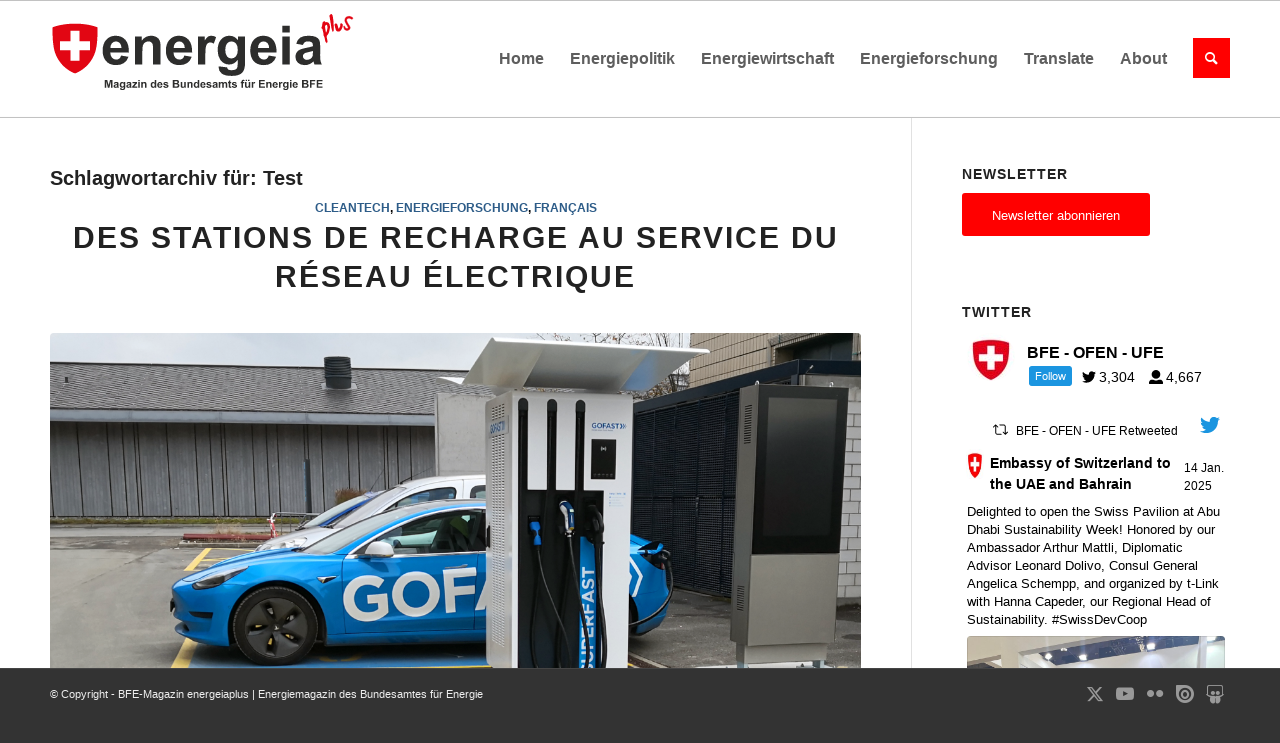

--- FILE ---
content_type: text/html; charset=UTF-8
request_url: https://energeiaplus.com/tag/test/page/2/
body_size: 33060
content:
<!DOCTYPE html><html lang="de" class="html_stretched responsive av-preloader-disabled  html_header_top html_logo_left html_main_nav_header html_menu_right html_large html_header_sticky html_header_shrinking_disabled html_mobile_menu_tablet html_header_searchicon html_content_align_center html_header_unstick_top_disabled html_header_stretch_disabled html_elegant-blog html_av-overlay-side html_av-overlay-side-classic html_av-submenu-noclone html_entry_id_31137 av-cookies-no-cookie-consent av-no-preview av-default-lightbox html_text_menu_active av-mobile-menu-switch-default"><head><meta charset="UTF-8" /><meta name="robots" content="index, follow" /><meta name="viewport" content="width=device-width, initial-scale=1"><link media="all" href="https://energeiaplus.com/wp-content/cache/autoptimize/css/autoptimize_ab4e13027e45736a19d1c100de7fdf7d.css" rel="stylesheet"><link media="screen" href="https://energeiaplus.com/wp-content/cache/autoptimize/css/autoptimize_26eeae631d3fa1c919b0a5b47ff296e1.css" rel="stylesheet"><title>Schlagwort: Test | Seite 2 | BFE&#x2d;Magazin energeiaplus | Energiemagazin des Bundesamtes für Energie</title><meta name="google-site-verification" content="FsT8GRxQ1tKiUjdjrQJoSg0SktakHaJkwBfFC9e2jJc" /><meta name="robots" content="noindex" /><link rel="prev" href="https://energeiaplus.com/tag/test/" /><link rel="next" href="https://energeiaplus.com/tag/test/page/3/" /><meta property="og:type" content="website" /><meta property="og:locale" content="de_DE" /><meta property="og:site_name" content="BFE-Magazin energeiaplus | Energiemagazin des Bundesamtes für Energie" /><meta property="og:title" content="Schlagwort: Test | Seite 2 | BFE&#x2d;Magazin energeiaplus | Energiemagazin des Bundesamtes für Energie" /><meta property="og:url" content="https://energeiaplus.com/tag/test/page/2/" /><meta name="twitter:card" content="summary_large_image" /><meta name="twitter:title" content="Schlagwort: Test | Seite 2 | BFE&#x2d;Magazin energeiaplus | Energiemagazin des Bundesamtes für Energie" /> <script type="application/ld+json">{"@context":"https://schema.org","@graph":[{"@type":"WebSite","@id":"https://energeiaplus.com/#/schema/WebSite","url":"https://energeiaplus.com/","name":"BFE&#x2d;Magazin energeiaplus | Energiemagazin des Bundesamtes für Energie","description":"energeiaplus.com ist das Online&#x2d;Magazin des Bundesamtes für Energie. BFE&#x2d;Experten und Gastautoren berichten hier über Entwicklungen in der Energiepolitik und –wirtschaft sowie über Innovationen. Die Artikel erscheinen in der Regel in der Sprache des Autors.","inLanguage":"de","potentialAction":{"@type":"SearchAction","target":{"@type":"EntryPoint","urlTemplate":"https://energeiaplus.com/search/{search_term_string}/"},"query-input":"required name=search_term_string"},"publisher":{"@type":"Organization","@id":"https://energeiaplus.com/#/schema/Organization","name":"BFE&#x2d;Magazin energeiaplus | Energiemagazin des Bundesamtes für Energie","url":"https://energeiaplus.com/"}},{"@type":"CollectionPage","@id":"https://energeiaplus.com/tag/test/page/2/","url":"https://energeiaplus.com/tag/test/page/2/","name":"Schlagwort: Test | Seite 2 | BFE&#x2d;Magazin energeiaplus | Energiemagazin des Bundesamtes für Energie","inLanguage":"de","isPartOf":{"@id":"https://energeiaplus.com/#/schema/WebSite"},"breadcrumb":{"@type":"BreadcrumbList","@id":"https://energeiaplus.com/#/schema/BreadcrumbList","itemListElement":[{"@type":"ListItem","position":1,"item":"https://energeiaplus.com/","name":"BFE&#x2d;Magazin energeiaplus | Energiemagazin des Bundesamtes für Energie"},{"@type":"ListItem","position":2,"name":"Schlagwort: Test"}]}}]}</script> <link rel='dns-prefetch' href='//secure.gravatar.com' /><link rel='dns-prefetch' href='//stats.wp.com' /><link rel='dns-prefetch' href='//v0.wordpress.com' /><link href='https://fonts.gstatic.com' crossorigin='anonymous' rel='preconnect' /><link href='https://ajax.googleapis.com' rel='preconnect' /><link href='https://fonts.googleapis.com' rel='preconnect' /><link rel="alternate" type="application/rss+xml" title="BFE-Magazin energeiaplus | Energiemagazin des Bundesamtes für Energie &raquo; Feed" href="https://energeiaplus.com/feed/" /><link rel="alternate" type="application/rss+xml" title="BFE-Magazin energeiaplus | Energiemagazin des Bundesamtes für Energie &raquo; Kommentar-Feed" href="https://energeiaplus.com/comments/feed/" /><link rel="alternate" type="application/rss+xml" title="BFE-Magazin energeiaplus | Energiemagazin des Bundesamtes für Energie &raquo; Test Schlagwort-Feed" href="https://energeiaplus.com/tag/test/feed/" /> <script type="text/javascript">window._wpemojiSettings = {"baseUrl":"https:\/\/s.w.org\/images\/core\/emoji\/15.0.3\/72x72\/","ext":".png","svgUrl":"https:\/\/s.w.org\/images\/core\/emoji\/15.0.3\/svg\/","svgExt":".svg","source":{"concatemoji":"https:\/\/energeiaplus.com\/wp-includes\/js\/wp-emoji-release.min.js?ver=85d871226c988f3880bf996f076a9e99"}};
/*! This file is auto-generated */
!function(i,n){var o,s,e;function c(e){try{var t={supportTests:e,timestamp:(new Date).valueOf()};sessionStorage.setItem(o,JSON.stringify(t))}catch(e){}}function p(e,t,n){e.clearRect(0,0,e.canvas.width,e.canvas.height),e.fillText(t,0,0);var t=new Uint32Array(e.getImageData(0,0,e.canvas.width,e.canvas.height).data),r=(e.clearRect(0,0,e.canvas.width,e.canvas.height),e.fillText(n,0,0),new Uint32Array(e.getImageData(0,0,e.canvas.width,e.canvas.height).data));return t.every(function(e,t){return e===r[t]})}function u(e,t,n){switch(t){case"flag":return n(e,"\ud83c\udff3\ufe0f\u200d\u26a7\ufe0f","\ud83c\udff3\ufe0f\u200b\u26a7\ufe0f")?!1:!n(e,"\ud83c\uddfa\ud83c\uddf3","\ud83c\uddfa\u200b\ud83c\uddf3")&&!n(e,"\ud83c\udff4\udb40\udc67\udb40\udc62\udb40\udc65\udb40\udc6e\udb40\udc67\udb40\udc7f","\ud83c\udff4\u200b\udb40\udc67\u200b\udb40\udc62\u200b\udb40\udc65\u200b\udb40\udc6e\u200b\udb40\udc67\u200b\udb40\udc7f");case"emoji":return!n(e,"\ud83d\udc26\u200d\u2b1b","\ud83d\udc26\u200b\u2b1b")}return!1}function f(e,t,n){var r="undefined"!=typeof WorkerGlobalScope&&self instanceof WorkerGlobalScope?new OffscreenCanvas(300,150):i.createElement("canvas"),a=r.getContext("2d",{willReadFrequently:!0}),o=(a.textBaseline="top",a.font="600 32px Arial",{});return e.forEach(function(e){o[e]=t(a,e,n)}),o}function t(e){var t=i.createElement("script");t.src=e,t.defer=!0,i.head.appendChild(t)}"undefined"!=typeof Promise&&(o="wpEmojiSettingsSupports",s=["flag","emoji"],n.supports={everything:!0,everythingExceptFlag:!0},e=new Promise(function(e){i.addEventListener("DOMContentLoaded",e,{once:!0})}),new Promise(function(t){var n=function(){try{var e=JSON.parse(sessionStorage.getItem(o));if("object"==typeof e&&"number"==typeof e.timestamp&&(new Date).valueOf()<e.timestamp+604800&&"object"==typeof e.supportTests)return e.supportTests}catch(e){}return null}();if(!n){if("undefined"!=typeof Worker&&"undefined"!=typeof OffscreenCanvas&&"undefined"!=typeof URL&&URL.createObjectURL&&"undefined"!=typeof Blob)try{var e="postMessage("+f.toString()+"("+[JSON.stringify(s),u.toString(),p.toString()].join(",")+"));",r=new Blob([e],{type:"text/javascript"}),a=new Worker(URL.createObjectURL(r),{name:"wpTestEmojiSupports"});return void(a.onmessage=function(e){c(n=e.data),a.terminate(),t(n)})}catch(e){}c(n=f(s,u,p))}t(n)}).then(function(e){for(var t in e)n.supports[t]=e[t],n.supports.everything=n.supports.everything&&n.supports[t],"flag"!==t&&(n.supports.everythingExceptFlag=n.supports.everythingExceptFlag&&n.supports[t]);n.supports.everythingExceptFlag=n.supports.everythingExceptFlag&&!n.supports.flag,n.DOMReady=!1,n.readyCallback=function(){n.DOMReady=!0}}).then(function(){return e}).then(function(){var e;n.supports.everything||(n.readyCallback(),(e=n.source||{}).concatemoji?t(e.concatemoji):e.wpemoji&&e.twemoji&&(t(e.twemoji),t(e.wpemoji)))}))}((window,document),window._wpemojiSettings);</script> <link rel='stylesheet' id='avia-dynamic-css' href='https://energeiaplus.com/wp-content/cache/autoptimize/css/autoptimize_single_00876c3bca71948ba377dd38966ad30e.css?ver=68dc97001c29a' type='text/css' media='all' /> <script type="text/javascript" src="https://energeiaplus.com/wp-includes/js/jquery/jquery.min.js?ver=3.7.1" id="jquery-core-js"></script> <script type="application/json" id="wpp-json">{"sampling_active":0,"sampling_rate":100,"ajax_url":"https:\/\/energeiaplus.com\/wp-json\/wordpress-popular-posts\/v1\/popular-posts","api_url":"https:\/\/energeiaplus.com\/wp-json\/wordpress-popular-posts","ID":0,"token":"cef2802c3b","lang":0,"debug":0}</script> <link rel="https://api.w.org/" href="https://energeiaplus.com/wp-json/" /><link rel="alternate" type="application/json" href="https://energeiaplus.com/wp-json/wp/v2/tags/8" /><link rel="EditURI" type="application/rsd+xml" title="RSD" href="https://energeiaplus.com/xmlrpc.php?rsd" /><link rel="stylesheet" href="//cdnjs.cloudflare.com/ajax/libs/flag-icon-css/3.1.0/css/flag-icon.min.css"><link rel="stylesheet" href="//code.jquery.com/ui/1.12.1/themes/base/jquery-ui.min.css"> <script src="//code.jquery.com/ui/1.12.1/jquery-ui.min.js"></script> <script>jQuery(function () {
			jQuery.widget("custom.iconselectmenu", jQuery.ui.selectmenu, {
				_renderButtonItem: function (item) {
					var selected_item = jQuery("<span>", {
						"class": "ui-selectmenu-text"
					});

					this._setText(selected_item, item.label);

					jQuery("<span>", {
						style: "margin-right:5px",
						class: "flag-icon flag-icon-" + item.element.attr("data-lang")
					}).prependTo(selected_item);

					return selected_item;
				},
				_renderItem: function (ul, item) {
					var li = jQuery("<li>");
					var wrapper = jQuery("<div>", {text: item.label});

					jQuery("<span>", {
						style: "margin-right:5px",
						class: "flag-icon flag-icon-" + item.element.attr("data-lang")
					}).prependTo(wrapper);

					return li.append(wrapper).appendTo(ul);
				}
			});

			jQuery("#language_switcher")
				.iconselectmenu({
					change: function (event, ui) {
						jQuery(this).parents().filter('form').submit();
					}
				});

			jQuery('.show-translation-description').click(function () {
                jQuery('.translation-description').toggle();
			});
		});</script> <link rel="profile" href="https://gmpg.org/xfn/11" /><link rel="alternate" type="application/rss+xml" title="BFE-Magazin energeiaplus | Energiemagazin des Bundesamtes für Energie RSS2 Feed" href="https://energeiaplus.com/feed/" /><link rel="pingback" href="https://energeiaplus.com/xmlrpc.php" /> <!--[if lt IE 9]><script src="https://energeiaplus.com/wp-content/themes/enfold/js/html5shiv.js"></script><![endif]--><link rel="icon" href="/wp-content/uploads/2018/02/energeia_favicon-300x300.png" type="image/png"><style type="text/css">@font-face {font-family: 'entypo-fontello'; font-weight: normal; font-style: normal; font-display: auto;
		src: url('https://energeiaplus.com/wp-content/themes/enfold/config-templatebuilder/avia-template-builder/assets/fonts/entypo-fontello.woff2') format('woff2'),
		url('https://energeiaplus.com/wp-content/themes/enfold/config-templatebuilder/avia-template-builder/assets/fonts/entypo-fontello.woff') format('woff'),
		url('https://energeiaplus.com/wp-content/themes/enfold/config-templatebuilder/avia-template-builder/assets/fonts/entypo-fontello.ttf') format('truetype'),
		url('https://energeiaplus.com/wp-content/themes/enfold/config-templatebuilder/avia-template-builder/assets/fonts/entypo-fontello.svg#entypo-fontello') format('svg'),
		url('https://energeiaplus.com/wp-content/themes/enfold/config-templatebuilder/avia-template-builder/assets/fonts/entypo-fontello.eot'),
		url('https://energeiaplus.com/wp-content/themes/enfold/config-templatebuilder/avia-template-builder/assets/fonts/entypo-fontello.eot?#iefix') format('embedded-opentype');
		} #top .avia-font-entypo-fontello, body .avia-font-entypo-fontello, html body [data-av_iconfont='entypo-fontello']:before{ font-family: 'entypo-fontello'; }
		
		@font-face {font-family: 'font-awesome'; font-weight: normal; font-style: normal; font-display: auto;
		src: url('https://energeiaplus.com/wp-content/uploads/avia_fonts/font-awesome/font-awesome.woff2') format('woff2'),
		url('https://energeiaplus.com/wp-content/uploads/avia_fonts/font-awesome/font-awesome.woff') format('woff'),
		url('https://energeiaplus.com/wp-content/uploads/avia_fonts/font-awesome/font-awesome.ttf') format('truetype'),
		url('https://energeiaplus.com/wp-content/uploads/avia_fonts/font-awesome/font-awesome.svg#font-awesome') format('svg'),
		url('https://energeiaplus.com/wp-content/uploads/avia_fonts/font-awesome/font-awesome.eot'),
		url('https://energeiaplus.com/wp-content/uploads/avia_fonts/font-awesome/font-awesome.eot?#iefix') format('embedded-opentype');
		} #top .avia-font-font-awesome, body .avia-font-font-awesome, html body [data-av_iconfont='font-awesome']:before{ font-family: 'font-awesome'; }</style></head><body data-rsssl=1 id="top" class="archive paged tag tag-test tag-8 paged-2 tag-paged-2 stretched rtl_columns av-curtain-numeric arial-websave arial  avia-responsive-images-support" itemscope="itemscope" itemtype="https://schema.org/WebPage" ><div id='wrap_all'><header id='header' class='all_colors header_color light_bg_color  av_header_top av_logo_left av_main_nav_header av_menu_right av_large av_header_sticky av_header_shrinking_disabled av_header_stretch_disabled av_mobile_menu_tablet av_header_searchicon av_header_unstick_top_disabled av_bottom_nav_disabled  av_header_border_disabled' data-av_shrink_factor='50' role="banner" itemscope="itemscope" itemtype="https://schema.org/WPHeader" ><div  id='header_main' class='container_wrap container_wrap_logo'><div class='container av-logo-container'><div class='inner-container'><span class='logo avia-svg-logo'><a href='https://energeiaplus.com/' class='av-contains-svg' aria-label='BFE-Magazin energeiaplus | Energiemagazin des Bundesamtes für Energie' ><svg id="Ebene_1" data-name="Ebene 1" xmlns="http://www.w3.org/2000/svg" viewBox="0 0 1360 624" preserveAspectRatio="xMinYMid meet"><defs></defs><title>6</title><path class="cls-1" d="M317,301.09l33.05,5.54q-6.37,18.18-20.13,27.68t-34.4,9.5q-32.7,0-48.4-21.36-12.39-17.11-12.39-43.2,0-31.17,16.29-48.81t41.19-17.65q28,0,44.15,18.48t15.46,56.6h-83.1q.36,14.75,8,22.95A25.1,25.1,0,0,0,295.88,319a20.32,20.32,0,0,0,13.1-4.25Q314.29,310.53,317,301.09Zm1.89-33.53q-.36-14.4-7.44-21.89a23.92,23.92,0,0,0-35.17.41q-7.1,7.9-7,21.48Z"/><path class="cls-1" d="M492.88,341H459.71V277q0-20.31-2.12-26.27a18.42,18.42,0,0,0-6.91-9.26,19.74,19.74,0,0,0-11.51-3.31,26.66,26.66,0,0,0-15.46,4.72,23.8,23.8,0,0,0-9.38,12.52q-2.54,7.79-2.54,28.8V341H378.62V215.63h30.81V234q16.41-21.24,41.31-21.25a49.72,49.72,0,0,1,20.07,4q9.09,4,13.75,10.09a36.55,36.55,0,0,1,6.49,13.93q1.83,7.78,1.83,22.31Z"/><path class="cls-1" d="M599.11,301.09l33,5.54q-6.37,18.18-20.12,27.68t-34.41,9.5q-32.7,0-48.39-21.36-12.4-17.11-12.4-43.2,0-31.17,16.29-48.81t41.2-17.65q28,0,44.14,18.48t15.46,56.6H550.84q.35,14.75,8,22.95A25.12,25.12,0,0,0,578,319a20.32,20.32,0,0,0,13.1-4.25Q596.4,310.53,599.11,301.09ZM601,267.56q-.35-14.4-7.43-21.89a23.93,23.93,0,0,0-35.18.41q-7.08,7.9-7,21.48Z"/><path class="cls-1" d="M692.72,341H659.55V215.63h30.81v17.82q7.9-12.63,14.22-16.64a26.13,26.13,0,0,1,14.34-4,42.15,42.15,0,0,1,21.84,6.26L730.49,248q-8.38-5.43-15.58-5.43a18.41,18.41,0,0,0-11.81,3.84q-4.83,3.83-7.61,13.87t-2.77,42Z"/><path class="cls-1" d="M752,349.24l37.89,4.61q.95,6.6,4.37,9.09,4.71,3.54,14.87,3.54,13,0,19.48-3.9a16,16,0,0,0,6.6-8.38q1.55-4.12,1.54-15.23V320.68Q821.84,341,799.18,341q-25.26,0-40-21.36-11.56-16.87-11.57-42,0-31.52,15.17-48.16a48.93,48.93,0,0,1,37.71-16.65q23.25,0,38.36,20.42V215.63h31V328.12q0,22.19-3.66,33.16T856,378.52q-6.62,6.25-17.65,9.79t-27.91,3.54q-31.87,0-45.21-10.91t-13.34-27.68C751.85,352.15,751.89,350.82,752,349.24Zm29.63-73.53q0,19.95,7.73,29.21t19.06,9.27q12.17,0,20.54-9.5t8.38-28.16q0-19.47-8-28.91a25.5,25.5,0,0,0-20.3-9.45,24.47,24.47,0,0,0-19.65,9.27Q781.59,256.71,781.6,275.71Z"/><path class="cls-1" d="M975.29,301.09l33.05,5.54q-6.37,18.18-20.12,27.68t-34.41,9.5q-32.7,0-48.39-21.36Q893,305.34,893,279.25q0-31.17,16.29-48.81t41.2-17.65q28,0,44.14,18.48t15.46,56.6H927q.35,14.75,8,22.95A25.12,25.12,0,0,0,954.17,319a20.32,20.32,0,0,0,13.1-4.25Q972.58,310.53,975.29,301.09Zm1.89-33.53q-.34-14.4-7.43-21.89a23.93,23.93,0,0,0-35.18.41q-7.08,7.9-7,21.48Z"/><path class="cls-1" d="M1035.94,198.63V167.94h33.16v30.69Zm0,142.35V215.63h33.16V341Z"/><path class="cls-1" d="M1127.88,253.87l-30.09-5.43q5.07-18.18,17.46-26.91t36.83-8.74q22.2,0,33.05,5.26t15.29,13.33q4.42,8.1,4.42,29.69l-.35,38.72q0,16.51,1.59,24.37a71.44,71.44,0,0,0,6,16.82h-32.81q-1.31-3.3-3.19-9.8c-.55-2-.94-3.26-1.18-3.89a59.61,59.61,0,0,1-18.17,12.39,52,52,0,0,1-20.66,4.13q-19.37,0-30.51-10.5t-11.16-26.56a35.57,35.57,0,0,1,5.08-18.94,33.11,33.11,0,0,1,14.22-12.75q9.15-4.43,26.38-7.73,23.25-4.36,32.23-8.15v-3.3q0-9.57-4.73-13.64t-17.82-4.07q-8.85,0-13.81,3.48T1127.88,253.87Zm44.39,26.91a206.81,206.81,0,0,1-20.19,5.08q-13.8,3-18.06,5.78-6.49,4.61-6.49,11.69a16.27,16.27,0,0,0,5.19,12,18.16,18.16,0,0,0,13.22,5.07,28.7,28.7,0,0,0,17.12-5.9,20.8,20.8,0,0,0,7.91-11q1.29-4.24,1.3-16.17Z"/><path class="cls-1" d="M244.6,444.66V409.8h10.54l6.32,23.78,6.26-23.78h10.55v34.86h-6.54V417.22l-6.91,27.44H258l-6.9-27.44v27.44Z"/><path class="cls-1" d="M290.21,427.11,284.15,426a9.4,9.4,0,0,1,3.52-5.42c1.66-1.18,4.13-1.76,7.42-1.76a15.87,15.87,0,0,1,6.65,1.06,6.6,6.6,0,0,1,3.08,2.68c.6,1.09.89,3.08.89,6l-.07,7.8a27.44,27.44,0,0,0,.32,4.91,14.74,14.74,0,0,0,1.2,3.39h-6.61c-.17-.44-.39-1.1-.64-2-.11-.4-.19-.66-.24-.79a12.12,12.12,0,0,1-3.66,2.5,10.55,10.55,0,0,1-4.16.83,8.62,8.62,0,0,1-6.15-2.11,7.06,7.06,0,0,1-2.24-5.35,7.21,7.21,0,0,1,1-3.82,6.73,6.73,0,0,1,2.86-2.57,22.88,22.88,0,0,1,5.32-1.56,35.55,35.55,0,0,0,6.49-1.64v-.66a3.48,3.48,0,0,0-.95-2.75c-.63-.55-1.83-.82-3.59-.82a4.74,4.74,0,0,0-2.78.7A4.86,4.86,0,0,0,290.21,427.11Zm8.94,5.42a41.44,41.44,0,0,1-4.06,1,12.07,12.07,0,0,0-3.64,1.16,2.79,2.79,0,0,0-1.31,2.36,3.27,3.27,0,0,0,1.05,2.42,3.63,3.63,0,0,0,2.66,1,5.77,5.77,0,0,0,3.45-1.19,4.16,4.16,0,0,0,1.59-2.21,13.37,13.37,0,0,0,.26-3.25Z"/><path class="cls-1" d="M311.68,446.33l7.63.92a2.6,2.6,0,0,0,.88,1.83,5,5,0,0,0,3,.72,7.69,7.69,0,0,0,3.92-.79,3.27,3.27,0,0,0,1.34-1.69,10.36,10.36,0,0,0,.3-3.06v-3.69a9,9,0,0,1-7.56,4.09,9.3,9.3,0,0,1-8.06-4.3,14.67,14.67,0,0,1-2.33-8.47q0-6.34,3.06-9.7a9.87,9.87,0,0,1,7.6-3.35,9.24,9.24,0,0,1,7.72,4.11v-3.54h6.26v22.66a22.58,22.58,0,0,1-.74,6.68,8.2,8.2,0,0,1-2.07,3.47,9.23,9.23,0,0,1-3.55,2,19,19,0,0,1-5.63.71c-4.28,0-7.31-.73-9.11-2.2a6.91,6.91,0,0,1-2.68-5.58C311.66,446.91,311.67,446.64,311.68,446.33Zm6-14.82q0,4,1.56,5.89a4.83,4.83,0,0,0,3.84,1.86,5.31,5.31,0,0,0,4.14-1.91,8.38,8.38,0,0,0,1.68-5.67q0-3.93-1.61-5.83a5.13,5.13,0,0,0-4.09-1.9,4.92,4.92,0,0,0-4,1.87Q317.65,427.68,317.65,431.51Z"/><path class="cls-1" d="M347,427.11,341,426a9.4,9.4,0,0,1,3.52-5.42c1.66-1.18,4.13-1.76,7.41-1.76a15.93,15.93,0,0,1,6.66,1.06,6.6,6.6,0,0,1,3.08,2.68c.6,1.09.89,3.08.89,6l-.07,7.8a27.44,27.44,0,0,0,.32,4.91,14.74,14.74,0,0,0,1.2,3.39h-6.61c-.17-.44-.39-1.1-.64-2-.11-.4-.19-.66-.24-.79a12.12,12.12,0,0,1-3.66,2.5,10.58,10.58,0,0,1-4.16.83,8.62,8.62,0,0,1-6.15-2.11,7.06,7.06,0,0,1-2.24-5.35,7.21,7.21,0,0,1,1-3.82,6.73,6.73,0,0,1,2.86-2.57,22.88,22.88,0,0,1,5.32-1.56,35.55,35.55,0,0,0,6.49-1.64v-.66a3.48,3.48,0,0,0-1-2.75c-.64-.55-1.83-.82-3.59-.82a4.74,4.74,0,0,0-2.78.7A4.86,4.86,0,0,0,347,427.11Zm8.94,5.42a41,41,0,0,1-4.07,1,12.08,12.08,0,0,0-3.63,1.16,2.77,2.77,0,0,0-1.31,2.36,3.29,3.29,0,0,0,1,2.42,3.67,3.67,0,0,0,2.67,1,5.72,5.72,0,0,0,3.44-1.19,4.18,4.18,0,0,0,1.6-2.21,13.37,13.37,0,0,0,.26-3.25Z"/><path class="cls-1" d="M366.44,444.66v-5.21l9.47-10.86q2.32-2.67,3.44-3.78c-.77,0-1.8.08-3.06.09l-8.92.05v-5.54h20.88v4.73l-9.66,11.13-3.4,3.68c1.86-.11,3-.16,3.45-.16H389v5.87Z"/><path class="cls-1" d="M393.48,416V409.8h6.68V416Zm0,28.68V419.41h6.68v25.25Z"/><path class="cls-1" d="M430,444.66h-6.69V431.77a20.31,20.31,0,0,0-.42-5.29,3.72,3.72,0,0,0-1.39-1.86,4,4,0,0,0-2.32-.67,5.4,5.4,0,0,0-3.12.95,4.83,4.83,0,0,0-1.89,2.52,21.85,21.85,0,0,0-.51,5.8v11.44H407V419.41h6.21v3.71a10.36,10.36,0,0,1,12.36-3.49,6.84,6.84,0,0,1,2.77,2,7.36,7.36,0,0,1,1.31,2.8A21.32,21.32,0,0,1,430,429Z"/><path class="cls-1" d="M473.44,444.66h-6.2V441a10,10,0,0,1-3.65,3.22,9.34,9.34,0,0,1-4.25,1.06,9.61,9.61,0,0,1-7.45-3.51c-2.07-2.33-3.11-5.6-3.11-9.78s1-7.53,3-9.76a9.85,9.85,0,0,1,7.64-3.34,9.44,9.44,0,0,1,7.32,3.52V409.8h6.68Zm-17.83-13.17q0,4,1.12,5.85a5,5,0,0,0,4.51,2.61,4.92,4.92,0,0,0,3.93-2c1.08-1.31,1.61-3.26,1.61-5.86q0-4.35-1.57-6.27a5,5,0,0,0-4-1.91,5,5,0,0,0-4,1.89Q455.61,427.73,455.61,431.49Z"/><path class="cls-1" d="M494.65,436.62l6.66,1.12a11,11,0,0,1-4.05,5.58,12,12,0,0,1-6.94,1.91q-6.58,0-9.74-4.3a14.42,14.42,0,0,1-2.5-8.7q0-6.28,3.28-9.84a10.8,10.8,0,0,1,8.3-3.55,11.2,11.2,0,0,1,8.89,3.72q3.26,3.72,3.12,11.4H484.93a6.75,6.75,0,0,0,1.61,4.63,5.07,5.07,0,0,0,3.86,1.65,4.12,4.12,0,0,0,2.64-.86A5.27,5.27,0,0,0,494.65,436.62Zm.38-6.75a6.37,6.37,0,0,0-1.5-4.41,4.57,4.57,0,0,0-3.47-1.51,4.63,4.63,0,0,0-3.61,1.59,6.17,6.17,0,0,0-1.4,4.33Z"/><path class="cls-1" d="M504.76,437.46l6.7-1a4.94,4.94,0,0,0,1.74,3,5.82,5.82,0,0,0,3.66,1,6.56,6.56,0,0,0,3.9-1,2.1,2.1,0,0,0,.88-1.78,1.74,1.74,0,0,0-.48-1.26,5.23,5.23,0,0,0-2.23-.88q-8.08-1.78-10.25-3.26a6.49,6.49,0,0,1-3-5.68,7,7,0,0,1,2.6-5.52q2.58-2.24,8-2.23,5.19,0,7.71,1.69a8.6,8.6,0,0,1,3.47,5l-6.3,1.16a3.85,3.85,0,0,0-1.54-2.25,5.53,5.53,0,0,0-3.22-.79,7.26,7.26,0,0,0-3.78.74,1.57,1.57,0,0,0-.76,1.35,1.48,1.48,0,0,0,.67,1.22q.9.66,6.24,1.88t7.45,3a6.16,6.16,0,0,1,2.1,5,7.64,7.64,0,0,1-2.91,6q-2.9,2.49-8.58,2.49a14.14,14.14,0,0,1-8.17-2.09A9.68,9.68,0,0,1,504.76,437.46Z"/><path class="cls-1" d="M547.79,409.8h13.94a40.11,40.11,0,0,1,6.17.35,9.1,9.1,0,0,1,3.64,1.44,8.92,8.92,0,0,1,2.67,2.91,7.82,7.82,0,0,1,1.07,4.08,8.27,8.27,0,0,1-4.9,7.56,9.16,9.16,0,0,1,4.9,3.16,8.41,8.41,0,0,1,1.72,5.26,10.33,10.33,0,0,1-1.11,4.62,9.25,9.25,0,0,1-3,3.59,9.88,9.88,0,0,1-4.72,1.65q-1.75.19-8.49.24H547.79Zm7,5.8v8.07h4.62c2.74,0,4.44,0,5.11-.12a4.7,4.7,0,0,0,2.84-1.25,3.68,3.68,0,0,0,1-2.72,3.79,3.79,0,0,0-.89-2.63,4,4,0,0,0-2.65-1.23q-1-.12-6-.12Zm0,13.87v9.32h6.52a30.72,30.72,0,0,0,4.83-.22,4.35,4.35,0,0,0,2.55-1.39,4.25,4.25,0,0,0,1-3,4.61,4.61,0,0,0-.76-2.66,4.28,4.28,0,0,0-2.2-1.59,23.58,23.58,0,0,0-6.24-.5Z"/><path class="cls-1" d="M599.51,444.66v-3.78a9.8,9.8,0,0,1-3.62,3.19,10.26,10.26,0,0,1-4.75,1.16,9.2,9.2,0,0,1-4.56-1.12,6.58,6.58,0,0,1-2.93-3.13,14.07,14.07,0,0,1-.9-5.59v-16h6.68V431a31.83,31.83,0,0,0,.37,6.53,3.53,3.53,0,0,0,1.34,1.9,4.13,4.13,0,0,0,2.48.7,5.2,5.2,0,0,0,3.06-.94,4.7,4.7,0,0,0,1.86-2.33q.5-1.38.5-6.81V419.41h6.68v25.25Z"/><path class="cls-1" d="M635.61,444.66h-6.68V431.77a20.15,20.15,0,0,0-.43-5.29,3.72,3.72,0,0,0-1.39-1.86,4,4,0,0,0-2.32-.67,5.4,5.4,0,0,0-3.12.95,4.83,4.83,0,0,0-1.89,2.52,21.85,21.85,0,0,0-.51,5.8v11.44h-6.68V419.41h6.21v3.71a10.36,10.36,0,0,1,12.36-3.49,6.84,6.84,0,0,1,2.77,2,7.36,7.36,0,0,1,1.31,2.8,21.32,21.32,0,0,1,.37,4.5Z"/><path class="cls-1" d="M665.54,444.66h-6.2V441a10,10,0,0,1-3.65,3.22,9.31,9.31,0,0,1-4.25,1.06,9.61,9.61,0,0,1-7.45-3.51c-2.07-2.33-3.1-5.6-3.1-9.78s1-7.53,3-9.76a9.82,9.82,0,0,1,7.63-3.34,9.44,9.44,0,0,1,7.32,3.52V409.8h6.68Zm-17.83-13.17q0,4,1.12,5.85a5.05,5.05,0,0,0,4.52,2.61,4.92,4.92,0,0,0,3.92-2q1.62-2,1.62-5.86c0-2.9-.53-5-1.57-6.27a5.16,5.16,0,0,0-8,0A8.54,8.54,0,0,0,647.71,431.49Z"/><path class="cls-1" d="M686.75,436.62l6.66,1.12a11,11,0,0,1-4,5.58,12,12,0,0,1-6.93,1.91q-6.58,0-9.75-4.3a14.42,14.42,0,0,1-2.5-8.7q0-6.28,3.28-9.84a10.8,10.8,0,0,1,8.3-3.55,11.2,11.2,0,0,1,8.89,3.72c2.18,2.48,3.21,6.28,3.12,11.4H677a6.76,6.76,0,0,0,1.62,4.63,5.05,5.05,0,0,0,3.85,1.65,4.12,4.12,0,0,0,2.64-.86A5.27,5.27,0,0,0,686.75,436.62Zm.38-6.75a6.41,6.41,0,0,0-1.49-4.41,4.83,4.83,0,0,0-7.09.08,6.17,6.17,0,0,0-1.4,4.33Z"/><path class="cls-1" d="M696.86,437.46l6.7-1a4.94,4.94,0,0,0,1.74,3,5.82,5.82,0,0,0,3.66,1,6.56,6.56,0,0,0,3.9-1,2.1,2.1,0,0,0,.88-1.78,1.77,1.77,0,0,0-.47-1.26,5.35,5.35,0,0,0-2.24-.88q-8.09-1.78-10.25-3.26a6.5,6.5,0,0,1-3-5.68,7,7,0,0,1,2.59-5.52q2.6-2.24,8-2.23,5.18,0,7.7,1.69a8.6,8.6,0,0,1,3.47,5l-6.3,1.16a3.88,3.88,0,0,0-1.53-2.25,5.59,5.59,0,0,0-3.23-.79,7.26,7.26,0,0,0-3.78.74,1.6,1.6,0,0,0-.76,1.35,1.48,1.48,0,0,0,.67,1.22q.9.66,6.24,1.88t7.45,3a6.16,6.16,0,0,1,2.1,5,7.66,7.66,0,0,1-2.9,6q-2.91,2.49-8.59,2.49a14.14,14.14,0,0,1-8.17-2.09A9.68,9.68,0,0,1,696.86,437.46Z"/><path class="cls-1" d="M731.29,427.11,725.23,426a9.4,9.4,0,0,1,3.52-5.42c1.66-1.18,4.13-1.76,7.41-1.76a15.93,15.93,0,0,1,6.66,1.06,6.6,6.6,0,0,1,3.08,2.68c.6,1.09.89,3.08.89,6l-.07,7.8a27.44,27.44,0,0,0,.32,4.91,14.74,14.74,0,0,0,1.2,3.39h-6.61c-.17-.44-.39-1.1-.64-2-.11-.4-.19-.66-.24-.79a12.12,12.12,0,0,1-3.66,2.5,10.58,10.58,0,0,1-4.16.83,8.62,8.62,0,0,1-6.15-2.11,7.06,7.06,0,0,1-2.24-5.35,7.21,7.21,0,0,1,1-3.82,6.73,6.73,0,0,1,2.86-2.57,22.88,22.88,0,0,1,5.32-1.56,35.55,35.55,0,0,0,6.49-1.64v-.66a3.48,3.48,0,0,0-1-2.75c-.64-.55-1.83-.82-3.59-.82a4.74,4.74,0,0,0-2.78.7A4.86,4.86,0,0,0,731.29,427.11Zm8.94,5.42a41,41,0,0,1-4.07,1,12.08,12.08,0,0,0-3.63,1.16,2.77,2.77,0,0,0-1.31,2.36,3.29,3.29,0,0,0,1,2.42,3.67,3.67,0,0,0,2.67,1,5.77,5.77,0,0,0,3.45-1.19,4.22,4.22,0,0,0,1.59-2.21,13.37,13.37,0,0,0,.26-3.25Z"/><path class="cls-1" d="M752.88,419.41H759v3.45a9.91,9.91,0,0,1,7.87-4,8.43,8.43,0,0,1,4.21,1,7.6,7.6,0,0,1,2.92,3,11.6,11.6,0,0,1,3.59-3,8.8,8.8,0,0,1,4.12-1,9.06,9.06,0,0,1,4.7,1.13,6.88,6.88,0,0,1,2.88,3.31,14.44,14.44,0,0,1,.69,5.24v16.14h-6.68V430.23c0-2.51-.23-4.12-.69-4.85A3.17,3.17,0,0,0,779.8,424a4.54,4.54,0,0,0-2.64.86,4.73,4.73,0,0,0-1.79,2.51,18.22,18.22,0,0,0-.54,5.21v12.13h-6.68V430.82a19,19,0,0,0-.36-4.75,3,3,0,0,0-1.11-1.6,3.47,3.47,0,0,0-2-.52,4.89,4.89,0,0,0-2.78.83,4.54,4.54,0,0,0-1.77,2.4,17.76,17.76,0,0,0-.54,5.21v12.27h-6.68Z"/><path class="cls-1" d="M808.26,419.41v5.33h-4.57v10.17a26.6,26.6,0,0,0,.13,3.6,1.46,1.46,0,0,0,.6.85,1.89,1.89,0,0,0,1.13.33,8.62,8.62,0,0,0,2.69-.64l.57,5.18a13.26,13.26,0,0,1-5.28,1,8.27,8.27,0,0,1-3.26-.61,4.71,4.71,0,0,1-2.13-1.56,6.34,6.34,0,0,1-.94-2.61,32.89,32.89,0,0,1-.21-4.71v-11h-3.07v-5.33H797v-5l6.7-3.9v8.92Z"/><path class="cls-1" d="M810.54,437.46l6.71-1a4.88,4.88,0,0,0,1.73,3,5.84,5.84,0,0,0,3.66,1,6.56,6.56,0,0,0,3.9-1,2.1,2.1,0,0,0,.88-1.78,1.73,1.73,0,0,0-.47-1.26,5.28,5.28,0,0,0-2.24-.88q-8.09-1.78-10.25-3.26a6.5,6.5,0,0,1-3-5.68,7,7,0,0,1,2.59-5.52q2.6-2.24,8-2.23,5.17,0,7.7,1.69a8.6,8.6,0,0,1,3.47,5l-6.3,1.16a3.88,3.88,0,0,0-1.53-2.25,5.55,5.55,0,0,0-3.22-.79,7.26,7.26,0,0,0-3.78.74,1.58,1.58,0,0,0-.77,1.35,1.51,1.51,0,0,0,.67,1.22q.9.66,6.24,1.88t7.46,3a6.19,6.19,0,0,1,2.09,5,7.66,7.66,0,0,1-2.9,6q-2.91,2.49-8.59,2.49a14.11,14.11,0,0,1-8.16-2.09A9.65,9.65,0,0,1,810.54,437.46Z"/><path class="cls-1" d="M850.58,419.41h3.71v-1.9a12.68,12.68,0,0,1,.68-4.76,5.37,5.37,0,0,1,2.5-2.56,9.65,9.65,0,0,1,4.6-1,18.67,18.67,0,0,1,5.59.85l-.91,4.66a13.34,13.34,0,0,0-3.06-.38,2.76,2.76,0,0,0-2.09.68,3.92,3.92,0,0,0-.63,2.6v1.79h5v5.25h-5v20h-6.68v-20h-3.71Z"/><path class="cls-1" d="M886.35,444.66v-3.78a9.75,9.75,0,0,1-3.63,3.19,10.25,10.25,0,0,1-4.74,1.16,9.24,9.24,0,0,1-4.57-1.12,6.56,6.56,0,0,1-2.92-3.13,13.87,13.87,0,0,1-.91-5.59v-16h6.68V431a32.63,32.63,0,0,0,.37,6.53,3.6,3.6,0,0,0,1.35,1.9,4.1,4.1,0,0,0,2.47.7,5.26,5.26,0,0,0,3.07-.94,4.73,4.73,0,0,0,1.85-2.33q.5-1.38.5-6.81V419.41h6.68v25.25Zm-13.27-29.72v-5.73h5.73v5.73Zm10.22,0v-5.73h5.76v5.73Z"/><path class="cls-1" d="M905.87,444.66h-6.68V419.41h6.2V423a10.69,10.69,0,0,1,2.87-3.35,5.24,5.24,0,0,1,2.89-.81,8.45,8.45,0,0,1,4.39,1.26l-2.06,5.82a6,6,0,0,0-3.14-1.09,3.73,3.73,0,0,0-2.38.77,5.29,5.29,0,0,0-1.53,2.8c-.38,1.34-.56,4.17-.56,8.46Z"/><path class="cls-1" d="M932,444.66V409.8h25.85v5.9H939v7.73h17.5v5.87H939v9.49h19.47v5.87Z"/><path class="cls-1" d="M987.4,444.66h-6.68V431.77a19.71,19.71,0,0,0-.43-5.29,3.66,3.66,0,0,0-1.39-1.86,3.92,3.92,0,0,0-2.32-.67,5.37,5.37,0,0,0-3.11.95,4.83,4.83,0,0,0-1.89,2.52,21.85,21.85,0,0,0-.51,5.8v11.44h-6.69V419.41h6.21v3.71A10.38,10.38,0,0,1,983,419.63a6.84,6.84,0,0,1,2.77,2,7.35,7.35,0,0,1,1.3,2.8,20.66,20.66,0,0,1,.37,4.5Z"/><path class="cls-1" d="M1008.8,436.62l6.66,1.12a11,11,0,0,1-4.05,5.58,12,12,0,0,1-6.94,1.91q-6.59,0-9.75-4.3a14.49,14.49,0,0,1-2.49-8.7q0-6.28,3.28-9.84a10.8,10.8,0,0,1,8.3-3.55,11.2,11.2,0,0,1,8.89,3.72q3.25,3.72,3.12,11.4H999.08a6.75,6.75,0,0,0,1.61,4.63,5.07,5.07,0,0,0,3.85,1.65,4.09,4.09,0,0,0,2.64-.86A5.21,5.21,0,0,0,1008.8,436.62Zm.38-6.75a6.46,6.46,0,0,0-1.5-4.41,4.57,4.57,0,0,0-3.47-1.51,4.63,4.63,0,0,0-3.61,1.59,6.17,6.17,0,0,0-1.4,4.33Z"/><path class="cls-1" d="M1027.66,444.66H1021V419.41h6.2V423a10.69,10.69,0,0,1,2.87-3.35,5.24,5.24,0,0,1,2.89-.81,8.45,8.45,0,0,1,4.39,1.26l-2.06,5.82a6,6,0,0,0-3.14-1.09,3.73,3.73,0,0,0-2.38.77,5.29,5.29,0,0,0-1.53,2.8c-.38,1.34-.56,4.17-.56,8.46Z"/><path class="cls-1" d="M1039.59,446.33l7.64.92a2.57,2.57,0,0,0,.88,1.83,5,5,0,0,0,3,.72A7.73,7.73,0,0,0,1055,449a3.25,3.25,0,0,0,1.33-1.69,10.26,10.26,0,0,0,.31-3.06v-3.69a9,9,0,0,1-7.56,4.09,9.32,9.32,0,0,1-8.07-4.3,14.67,14.67,0,0,1-2.33-8.47q0-6.34,3.06-9.7a9.88,9.88,0,0,1,7.6-3.35,9.23,9.23,0,0,1,7.72,4.11v-3.54h6.26v22.66a22.58,22.58,0,0,1-.74,6.68,8.2,8.2,0,0,1-2.07,3.47,9.23,9.23,0,0,1-3.55,2,19,19,0,0,1-5.63.71q-6.42,0-9.1-2.2a6.92,6.92,0,0,1-2.69-5.58C1039.57,446.91,1039.58,446.64,1039.59,446.33Zm6-14.82q0,4,1.56,5.89a4.83,4.83,0,0,0,3.84,1.86,5.31,5.31,0,0,0,4.14-1.91,8.38,8.38,0,0,0,1.69-5.67q0-3.93-1.62-5.83a5.13,5.13,0,0,0-4.09-1.9,4.92,4.92,0,0,0-4,1.87Q1045.56,427.68,1045.56,431.51Z"/><path class="cls-1" d="M1070,416V409.8h6.68V416Zm0,28.68V419.41h6.68v25.25Z"/><path class="cls-1" d="M1098.11,436.62l6.66,1.12a11,11,0,0,1-4.06,5.58,11.92,11.92,0,0,1-6.93,1.91q-6.58,0-9.75-4.3a14.49,14.49,0,0,1-2.49-8.7q0-6.28,3.28-9.84a10.8,10.8,0,0,1,8.3-3.55,11.2,11.2,0,0,1,8.89,3.72q3.26,3.72,3.12,11.4h-16.74a6.75,6.75,0,0,0,1.61,4.63,5.07,5.07,0,0,0,3.85,1.65,4.09,4.09,0,0,0,2.64-.86A5.21,5.21,0,0,0,1098.11,436.62Zm.38-6.75a6.46,6.46,0,0,0-1.5-4.41,4.58,4.58,0,0,0-3.47-1.51,4.63,4.63,0,0,0-3.61,1.59,6.23,6.23,0,0,0-1.41,4.33Z"/><path class="cls-1" d="M1124.17,409.8h13.94a40.2,40.2,0,0,1,6.17.35,9.05,9.05,0,0,1,3.63,1.44,9,9,0,0,1,2.68,2.91,7.91,7.91,0,0,1,1.07,4.08,8.27,8.27,0,0,1-4.9,7.56,9.2,9.2,0,0,1,4.9,3.16,8.4,8.4,0,0,1,1.71,5.26,10.33,10.33,0,0,1-1.11,4.62,9.23,9.23,0,0,1-3,3.59,9.88,9.88,0,0,1-4.72,1.65q-1.77.19-8.49.24h-11.87Zm7,5.8v8.07h4.61c2.74,0,4.45,0,5.11-.12a4.7,4.7,0,0,0,2.85-1.25,3.68,3.68,0,0,0,1-2.72,3.84,3.84,0,0,0-.89-2.63,4.06,4.06,0,0,0-2.65-1.23q-1.05-.12-6-.12Zm0,13.87v9.32h6.51a30.54,30.54,0,0,0,4.83-.22,4.35,4.35,0,0,0,2.56-1.39,4.25,4.25,0,0,0,1-3,4.53,4.53,0,0,0-.76-2.66,4.24,4.24,0,0,0-2.2-1.59,23.58,23.58,0,0,0-6.24-.5Z"/><path class="cls-1" d="M1159.36,444.66V409.8h23.9v5.9H1166.4V424H1181v5.9H1166.4v14.81Z"/><path class="cls-1" d="M1189.06,444.66V409.8h25.85v5.9H1196.1v7.73h17.5v5.87h-17.5v9.49h19.47v5.87Z"/><path class="cls-2" d="M1233.47,245.88c-1.68-2.31-3.54-4.84-5.35-7.4a4.41,4.41,0,0,1-.69-1.64c-1.17-5.93-2.23-11.88-3.51-17.79a12.83,12.83,0,0,0-2-4.07c-1.61-2.48-2.91-4.95-2.11-8.06a4.56,4.56,0,0,0-.08-2c-1.54-7.18-3.09-14.38-4.73-21.54a2.5,2.5,0,0,0-1.52-1.57c-2.75-.75-4-2.53-3.29-5.2a3.57,3.57,0,0,1,.18-.75c3.4-6.21,3.54-13.19,4.72-19.92.69-4,3.75-6,6.89-7.74,1.55-.87,4.31.67,5,2.81.46,1.39,1,1.79,2.36,1.47,6.8-1.56,11.92,1.06,15.56,6.67a16.21,16.21,0,0,1,2.51,6.35c.64,4.59,1.91,9.13.61,13.93-1.47,5.4-2,11-3.47,16.44a33.69,33.69,0,0,1-3.94,8.72c-1.77,2.92-4.11,5.49-6.13,8.26a4.09,4.09,0,0,0-.86,2.31,45.37,45.37,0,0,0,.69,5.81c.84,4.6,1.86,9.16,2.6,13.76a36.78,36.78,0,0,1,.23,6.39c0,.48-.53,1-.88,1.43C1235.44,243.57,1234.55,244.6,1233.47,245.88Zm-3.2-47.81.84.23a9.41,9.41,0,0,0,1.56-2.12c.91-2.38,1.71-4.8,2.45-7.24,2.29-7.49,3-15,.51-22.63-.7-2.08-2.05-2.43-3.76-2a8.06,8.06,0,0,0-5.5,8.87c.69,4.11,1.13,8.25,1.77,12.37S1229.56,193.91,1230.27,198.07Z"/><path class="cls-3" d="M1334,126.61a26.9,26.9,0,0,1,13.18,4c1.82,1.13,3.59,2.38,3,4.78a5.71,5.71,0,0,1-2.31,3.38c-1.93,1-4,.34-5.66-1.13-3.52-3-10.94-3.94-14.93-1.71-3.58,2-5.7,5.84-4.53,9.9,1.95,6.73,5.74,12.35,9.44,18.1a85.34,85.34,0,0,1,5.38,9.37c2.23,4.66.37,9.5-3.61,12.64-3,2.35-6.31,3-9.74,3.38-1.58.17-3.34-.72-4.93-1.36-3.79-1.52-7.21-3.5-8.12-8-.5-2.45-1-4.89-1.45-7.36a3.44,3.44,0,0,1,.19-2.14,10,10,0,0,1,1.93-1.92,8.67,8.67,0,0,1,1.56,1.84c1.31,2.86,2.13,6,4.92,8a10.6,10.6,0,0,0,9.11,1.65c2.13-.53,2.55-1.78,2-4-1.22-4.61-4.24-8.21-6.52-12.24a129.68,129.68,0,0,1-7.36-14.49c-1.45-3.54-.75-7.49,0-11.24C1316.93,129.88,1326.2,126.27,1334,126.61Z"/><path class="cls-2" d="M1265.07,177.16c0,3.94.14,7.89-.06,11.83-.11,2.12-.34,4.4-2.75,5.59-1.61.8-2.51.14-3-1.24-2-5.8-4.11-11.54-4.89-17.71-.9-7.12-2.12-14.19-3.3-21.27-1.29-7.83-2.89-15.61-4-23.47-.5-3.61-2.09-7.63.89-10.93a13,13,0,0,1,5-3.66c2.69-.91,4.63,1.34,5.75,3.27a21.89,21.89,0,0,1,2.29,7.39c1.08,6.63,1.9,13.3,2.82,20,.06.42.15.85.17,1.27l.69,14.61c.23,4.79.1,9.58.34,14.36Z"/><path class="cls-2" d="M1284,171.8c.64,2.49,1.22,5,2,7.47a2.55,2.55,0,0,0,1.35,1.55c.41.13,1.34-.45,1.61-.95,1.82-3.37,3.91-6.68,5.11-10.28.8-2.37.1-5.21.31-7.82.35-4.21,2.41-5.38,6.21-3.7,4.41,1.94,6.13,5.84,4.81,11.25-1.91,7.81-4.76,15.17-10.19,21.34-4.21,4.78-17.43,6-20.65-3.78-2.25-6.82-3.82-13.88-5.46-20.88-.74-3.17,1.31-6.77,3.84-7.69,2.34-.85,6.51,1,7.82,3.84,1.41,3.08,2.11,6.46,3.28,9.65Z"/><path class="cls-4" d="M211.48,175.2s-37.34-16.36-99.85-16.36h0c-62.51,0-99.86,16.36-99.86,16.36S8.41,247.6,22.58,288.54c25,72,89,92.21,89,92.21h0s64-20.22,89-92.21C214.84,247.6,211.48,175.2,211.48,175.2Z"/><polygon class="cls-5" points="177.98 237.62 177.98 277.51 131.44 277.51 131.44 324.05 91.55 324.05 91.55 277.51 45 277.51 45 237.62 91.55 237.62 91.55 191.08 131.43 191.08 131.44 237.62 177.98 237.62"/></svg></a></span><nav class='main_menu' data-selectname='Seite auswählen'  role="navigation" itemscope="itemscope" itemtype="https://schema.org/SiteNavigationElement" ><div class="avia-menu av-main-nav-wrap"><ul role="menu" class="menu av-main-nav" id="avia-menu"><li role="menuitem" id="menu-item-9809" class="menu-item menu-item-type-post_type menu-item-object-page menu-item-home menu-item-top-level menu-item-top-level-1"><a href="https://energeiaplus.com/" itemprop="url" tabindex="0"><span class="avia-bullet"></span><span class="avia-menu-text">Home</span><span class="avia-menu-fx"><span class="avia-arrow-wrap"><span class="avia-arrow"></span></span></span></a></li><li role="menuitem" id="menu-item-9835" class="menu-item menu-item-type-post_type menu-item-object-page menu-item-top-level menu-item-top-level-2"><a href="https://energeiaplus.com/energiepolitik/" itemprop="url" tabindex="0"><span class="avia-bullet"></span><span class="avia-menu-text">Energiepolitik</span><span class="avia-menu-fx"><span class="avia-arrow-wrap"><span class="avia-arrow"></span></span></span></a></li><li role="menuitem" id="menu-item-9926" class="menu-item menu-item-type-post_type menu-item-object-page menu-item-top-level menu-item-top-level-3"><a href="https://energeiaplus.com/energiewirtschaft/" itemprop="url" tabindex="0"><span class="avia-bullet"></span><span class="avia-menu-text">Energiewirtschaft</span><span class="avia-menu-fx"><span class="avia-arrow-wrap"><span class="avia-arrow"></span></span></span></a></li><li role="menuitem" id="menu-item-9833" class="menu-item menu-item-type-post_type menu-item-object-page menu-item-top-level menu-item-top-level-4"><a href="https://energeiaplus.com/energieforschung/" itemprop="url" tabindex="0"><span class="avia-bullet"></span><span class="avia-menu-text">Energieforschung</span><span class="avia-menu-fx"><span class="avia-arrow-wrap"><span class="avia-arrow"></span></span></span></a></li><li role="menuitem" id="menu-item-11316" class="menu-item menu-item-type-post_type menu-item-object-page menu-item-top-level menu-item-top-level-5"><a href="https://energeiaplus.com/translate/" itemprop="url" tabindex="0"><span class="avia-bullet"></span><span class="avia-menu-text">Translate</span><span class="avia-menu-fx"><span class="avia-arrow-wrap"><span class="avia-arrow"></span></span></span></a></li><li role="menuitem" id="menu-item-9813" class="menu-item menu-item-type-post_type menu-item-object-page menu-item-top-level menu-item-top-level-6"><a href="https://energeiaplus.com/ueber_uns/" itemprop="url" tabindex="0"><span class="avia-bullet"></span><span class="avia-menu-text">About</span><span class="avia-menu-fx"><span class="avia-arrow-wrap"><span class="avia-arrow"></span></span></span></a></li><li id="menu-item-search" class="noMobile menu-item menu-item-search-dropdown menu-item-avia-special" role="menuitem"><a aria-label="Suche" href="?s=" rel="nofollow" data-avia-search-tooltip="  &lt;form role=&quot;search&quot; action=&quot;https://energeiaplus.com/&quot; id=&quot;searchform&quot; method=&quot;get&quot; class=&quot;&quot;&gt;
 &lt;div&gt;
 &lt;input type=&quot;submit&quot; value=&quot;&quot; id=&quot;searchsubmit&quot; class=&quot;button avia-font-entypo-fontello&quot; /&gt;
 &lt;input type=&quot;text&quot; id=&quot;s&quot; name=&quot;s&quot; value=&quot;&quot; placeholder='Suche' /&gt;
 &lt;/div&gt;
&lt;/form&gt;
" aria-hidden='false' data-av_icon='' data-av_iconfont='entypo-fontello'><span class="avia_hidden_link_text">Suche</span></a></li><li class="av-burger-menu-main menu-item-avia-special " role="menuitem"> <a href="#" aria-label="Menü" aria-hidden="false"> <span class="av-hamburger av-hamburger--spin av-js-hamburger"> <span class="av-hamburger-box"> <span class="av-hamburger-inner"></span> <strong>Menü</strong> </span> </span> <span class="avia_hidden_link_text">Menü</span> </a></li></ul></div></nav></div></div></div><div class="header_bg"></div></header><div id='main' class='all_colors' data-scroll-offset='116'><div class='container_wrap container_wrap_first main_color sidebar_right'><div class='container template-blog '><main class='content av-content-small alpha units av-main-tag'  role="main" itemprop="mainContentOfPage" itemscope="itemscope" itemtype="https://schema.org/Blog" ><div class="category-term-description"></div><h3 class='post-title tag-page-post-type-title '>Schlagwortarchiv für: <span>Test</span></h3><article class='post-entry post-entry-type-standard post-entry-31137 post-loop-1 post-parity-odd single-big with-slider post-31137 post type-post status-publish format-standard has-post-thumbnail hentry category-cleantech category-energieforschung category-francais tag-batterie tag-batteries tag-bfe tag-bund tag-bundesamt tag-bundesamt-fuer-energie tag-co2 tag-consommation tag-eau tag-electrique tag-energie tag-energy tag-entwicklung tag-production tag-projekte tag-recharge tag-reseau-electrique tag-service tag-stock tag-stockage tag-suisse tag-test tag-vehicules-electrique tag-vogel'  itemscope="itemscope" itemtype="https://schema.org/BlogPosting" ><div class='blog-meta'></div><div class='entry-content-wrapper clearfix standard-content'><header class="entry-content-header"><span class="av-vertical-delimiter"></span><div class="preview-wrapper"><span class="blog-categories minor-meta"><a href="https://energeiaplus.com/category/cleantech/" rel="tag">Cleantech</a>, <a href="https://energeiaplus.com/category/energieforschung/" rel="tag">Energieforschung</a>, <a href="https://energeiaplus.com/category/francais/" rel="tag">Français</a> </span><h2 class='post-title entry-title '  itemprop="headline" ><a href="https://energeiaplus.com/2024/04/25/des-stations-de-recharge-au-service-du-reseau-electrique/" rel="bookmark" title="Permanenter Link zu: Des stations de recharge au service du réseau électrique">Des stations de recharge au service du réseau électrique<span class="post-format-icon minor-meta"></span></a></h2><div class="big-preview single-big"><a href="https://energeiaplus.com/2024/04/25/des-stations-de-recharge-au-service-du-reseau-electrique/" title="Des stations de recharge au service du réseau électrique"><img loading="lazy" width="1280" height="630" src="https://energeiaplus.com/wp-content/uploads/2024/04/de6d2b21-1280x630.png" class="wp-image-31138 avia-img-lazy-loading-31138 attachment-featured_large size-featured_large wp-post-image" alt="" decoding="async" /><small class='avia-copyright'>MESH4U</small></a></div></div><div class="entry-content"  itemprop="text" ><p>Le nombre croissant de véhicules électriques en Suisse et le développement de l’infrastructure de recharge encombrent le réseau électrique. Les pics de charge pourraient être évités si les stations de recharge étaient pilotées en fonction du réseau, c’est-à-dire en tenant compte de la production et de la consommation locales, et si elles étaient complétées par des systèmes de stockage. Une équipe de chercheurs de Suisse romande a testé cette idée sur des stations de recharge rapide équipées de batteries. <a href="https://energeiaplus.com/2024/04/25/des-stations-de-recharge-au-service-du-reseau-electrique/" class="more-link">Weiterlesen<span class="more-link-arrow"></span></a></p></div><span class='post-meta-infos'><time class='date-container minor-meta updated' >25. April 2024</time><span class='text-sep text-sep-date'>/</span></span></header><div id="post-ratings-31137" class="post-ratings" data-nonce="1331b17c05"><img id="rating_31137_1" src="https://energeiaplus.com/wp-content/plugins/wp-postratings/images/stars/rating_off.gif" alt="1 Stern" title="1 Stern" onmouseover="current_rating(31137, 1, '1 Stern');" onmouseout="ratings_off(0, 0, 0);" onclick="rate_post();" onkeypress="rate_post();" style="cursor: pointer; border: 0px;" /><noscript><img src="https://energeiaplus.com/wp-content/plugins/wp-postratings/images/stars/rating_off.gif" alt="2 Sterne" title="2 Sterne" onmouseover="current_rating(31137, 2, '2 Sterne');" onmouseout="ratings_off(0, 0, 0);" onclick="rate_post();" onkeypress="rate_post();" style="cursor: pointer; border: 0px;" /></noscript><img class="lazyload" id="rating_31137_2" src='data:image/svg+xml,%3Csvg%20xmlns=%22http://www.w3.org/2000/svg%22%20viewBox=%220%200%20210%20140%22%3E%3C/svg%3E' data-src="https://energeiaplus.com/wp-content/plugins/wp-postratings/images/stars/rating_off.gif" alt="2 Sterne" title="2 Sterne" onmouseover="current_rating(31137, 2, '2 Sterne');" onmouseout="ratings_off(0, 0, 0);" onclick="rate_post();" onkeypress="rate_post();" style="cursor: pointer; border: 0px;" /><noscript><img src="https://energeiaplus.com/wp-content/plugins/wp-postratings/images/stars/rating_off.gif" alt="3 Sterne" title="3 Sterne" onmouseover="current_rating(31137, 3, '3 Sterne');" onmouseout="ratings_off(0, 0, 0);" onclick="rate_post();" onkeypress="rate_post();" style="cursor: pointer; border: 0px;" /></noscript><img class="lazyload" id="rating_31137_3" src='data:image/svg+xml,%3Csvg%20xmlns=%22http://www.w3.org/2000/svg%22%20viewBox=%220%200%20210%20140%22%3E%3C/svg%3E' data-src="https://energeiaplus.com/wp-content/plugins/wp-postratings/images/stars/rating_off.gif" alt="3 Sterne" title="3 Sterne" onmouseover="current_rating(31137, 3, '3 Sterne');" onmouseout="ratings_off(0, 0, 0);" onclick="rate_post();" onkeypress="rate_post();" style="cursor: pointer; border: 0px;" /><noscript><img src="https://energeiaplus.com/wp-content/plugins/wp-postratings/images/stars/rating_off.gif" alt="4 Sterne" title="4 Sterne" onmouseover="current_rating(31137, 4, '4 Sterne');" onmouseout="ratings_off(0, 0, 0);" onclick="rate_post();" onkeypress="rate_post();" style="cursor: pointer; border: 0px;" /></noscript><img class="lazyload" id="rating_31137_4" src='data:image/svg+xml,%3Csvg%20xmlns=%22http://www.w3.org/2000/svg%22%20viewBox=%220%200%20210%20140%22%3E%3C/svg%3E' data-src="https://energeiaplus.com/wp-content/plugins/wp-postratings/images/stars/rating_off.gif" alt="4 Sterne" title="4 Sterne" onmouseover="current_rating(31137, 4, '4 Sterne');" onmouseout="ratings_off(0, 0, 0);" onclick="rate_post();" onkeypress="rate_post();" style="cursor: pointer; border: 0px;" /><noscript><img src="https://energeiaplus.com/wp-content/plugins/wp-postratings/images/stars/rating_off.gif" alt="5 Sterne" title="5 Sterne" onmouseover="current_rating(31137, 5, '5 Sterne');" onmouseout="ratings_off(0, 0, 0);" onclick="rate_post();" onkeypress="rate_post();" style="cursor: pointer; border: 0px;" /></noscript><img class="lazyload" id="rating_31137_5" src='data:image/svg+xml,%3Csvg%20xmlns=%22http://www.w3.org/2000/svg%22%20viewBox=%220%200%20210%20140%22%3E%3C/svg%3E' data-src="https://energeiaplus.com/wp-content/plugins/wp-postratings/images/stars/rating_off.gif" alt="5 Sterne" title="5 Sterne" onmouseover="current_rating(31137, 5, '5 Sterne');" onmouseout="ratings_off(0, 0, 0);" onclick="rate_post();" onkeypress="rate_post();" style="cursor: pointer; border: 0px;" /> Noch keine Bewertungen<br /><span class="post-ratings-text" id="ratings_31137_text"></span></div><div id="post-ratings-31137-loading" class="post-ratings-loading"><noscript><img src="https://energeiaplus.com/wp-content/plugins/wp-postratings/images/loading.gif" width="16" height="16" class="post-ratings-image" /></noscript><img src='data:image/svg+xml,%3Csvg%20xmlns=%22http://www.w3.org/2000/svg%22%20viewBox=%220%200%2016%2016%22%3E%3C/svg%3E' data-src="https://energeiaplus.com/wp-content/plugins/wp-postratings/images/loading.gif" width="16" height="16" class="lazyload post-ratings-image" />Loading...</div><footer class="entry-footer"></footer><div class='post_delimiter'></div></div><div class='post_author_timeline'></div><span class='hidden'> <span class='av-structured-data'  itemprop="image" itemscope="itemscope" itemtype="https://schema.org/ImageObject" > <span itemprop='url'>https://energeiaplus.com/wp-content/uploads/2024/04/de6d2b21.png</span> <span itemprop='height'>853</span> <span itemprop='width'>1280</span> </span> <span class='av-structured-data'  itemprop="publisher" itemtype="https://schema.org/Organization" itemscope="itemscope" > <span itemprop='name'>energeiaplus</span> <span itemprop='logo' itemscope itemtype='https://schema.org/ImageObject'> <span itemprop='url'>/wp-content/uploads/2018/02/Energeia-Plus-2018.svg</span> </span> </span><span class='av-structured-data'  itemprop="author" itemscope="itemscope" itemtype="https://schema.org/Person" ><span itemprop='name'>energeiaplus</span></span><span class='av-structured-data'  itemprop="datePublished" datetime="2024-04-25T14:49:56+02:00" >2024-04-25 14:49:56</span><span class='av-structured-data'  itemprop="dateModified" itemtype="https://schema.org/dateModified" >2024-04-25 14:49:56</span><span class='av-structured-data'  itemprop="mainEntityOfPage" itemtype="https://schema.org/mainEntityOfPage" ><span itemprop='name'>Des stations de recharge au service du réseau électrique</span></span></span></article><article class='post-entry post-entry-type-standard post-entry-30302 post-loop-2 post-parity-even single-big with-slider post-30302 post type-post status-publish format-standard has-post-thumbnail hentry category-deutsch category-energieschweiz category-energiewirtschaft tag-absatz tag-abschied tag-angebot tag-anlage tag-antrag tag-app tag-arbeit tag-auftrag tag-ausstieg tag-basel tag-basel-stadt tag-bau tag-beduerfnis tag-beduerfnisse tag-beispiel tag-bericht tag-bern tag-betreiber tag-bfe tag-biogas tag-dach tag-design tag-designer tag-eau tag-energie tag-energiebedarf tag-energiejournal tag-energieschweiz tag-energietraeger tag-erde tag-erdgas tag-erdsonde tag-erfolg tag-erneuerbar tag-eu tag-fachleute tag-fernwarme tag-fossile tag-fossile-energie tag-frauen tag-foerderung tag-gas tag-gebaude tag-geld tag-gemeinde tag-gemeinden tag-geneve tag-genossenschaft tag-gesetz tag-haus tag-haustechnik tag-heizen tag-heizung tag-heizungsersatz tag-industrie tag-kantone tag-kilowattstunden tag-komfort tag-kosten tag-kunde tag-kunden tag-lage tag-markt tag-mitarbeit tag-netz tag-netze tag-november tag-parameter tag-planung tag-player tag-projekt tag-prozent tag-prozess tag-pumpe tag-pv tag-quellen tag-reihe tag-sanierung tag-schweiz tag-service tag-spar tag-stadt tag-stilllegung tag-strategie tag-strom tag-staedte tag-suisseenergie tag-technik tag-technologie tag-test tag-ukraine tag-umbau tag-umfrage tag-umwelt tag-verbrauch tag-versorgung tag-vert tag-warmwasser tag-wasser tag-watt tag-werk tag-wert tag-winter tag-wirtschaft tag-wohnung tag-waerme tag-waermepumpe tag-zeit tag-zukunft tag-zuerich'  itemscope="itemscope" itemtype="https://schema.org/BlogPosting" ><div class='blog-meta'></div><div class='entry-content-wrapper clearfix standard-content'><header class="entry-content-header"><span class="av-vertical-delimiter"></span><div class="preview-wrapper"><span class="blog-categories minor-meta"><a href="https://energeiaplus.com/category/deutsch/" rel="tag">Deutsch</a>, <a href="https://energeiaplus.com/category/energieschweiz/" rel="tag">EnergieSchweiz</a>, <a href="https://energeiaplus.com/category/energiewirtschaft/" rel="tag">Energiewirtschaft</a> </span><h2 class='post-title entry-title '  itemprop="headline" ><a href="https://energeiaplus.com/2024/01/24/wie-sich-die-schweiz-weitgehend-vom-gas-verabschiedet/" rel="bookmark" title="Permanenter Link zu: Wie sich die Schweiz weitgehend vom Gas verabschiedet">Wie sich die Schweiz weitgehend vom Gas verabschiedet<span class="post-format-icon minor-meta"></span></a></h2><div class="big-preview single-big"><a href="https://energeiaplus.com/2024/01/24/wie-sich-die-schweiz-weitgehend-vom-gas-verabschiedet/" title="Wie sich die Schweiz weitgehend vom Gas verabschiedet"><noscript><img loading="lazy" width="1260" height="480" src="https://energeiaplus.com/wp-content/uploads/2024/01/87ebc57e.webp" class="wp-image-30303 avia-img-lazy-loading-30303 attachment-featured_large size-featured_large wp-post-image" alt="" decoding="async" /></noscript><img loading="lazy" width="1260" height="480" src='data:image/svg+xml,%3Csvg%20xmlns=%22http://www.w3.org/2000/svg%22%20viewBox=%220%200%201260%20480%22%3E%3C/svg%3E' data-src="https://energeiaplus.com/wp-content/uploads/2024/01/87ebc57e.webp" class="lazyload wp-image-30303 avia-img-lazy-loading-30303 attachment-featured_large size-featured_large wp-post-image" alt="" decoding="async" /></a></div></div><div class="entry-content"  itemprop="text" ><p>In Basel-Stadt wird das Gasnetz in weiten Teilen bis 2037 stillgelegt, andere Kantone ziehen nach. Doch nicht überall ist der Schnitt so radikal. Das Gas als Energieträger verflüchtigt sich nicht so schnell. Ein gelber Stummel. Ein Regal im Raum, wo zuvor der Gasbrenner stand. Mehr ist im Haus von Stefan Lohberger in Biberist (SO) nicht vom Gasanschluss geblieben. Er hat ihn vor einigen Monaten kappen lassen und das Loch zur Frei­legung des Gasanschlusses vor der Haustüre selbst ausgehoben. Nach dem Aushub entfernten zwei Mitarbeiter seiner Gasversorgerin den Gaszähler und trennten Lohbergers Reiheneinfami­lienhaus vom Gasnetz ab. <a href="https://energeiaplus.com/2024/01/24/wie-sich-die-schweiz-weitgehend-vom-gas-verabschiedet/" class="more-link">Weiterlesen<span class="more-link-arrow"></span></a></p></div><span class='post-meta-infos'><time class='date-container minor-meta updated' >24. Januar 2024</time><span class='text-sep text-sep-date'>/</span></span></header><div id="post-ratings-30302" class="post-ratings" data-nonce="e575674e27"><noscript><img src="https://energeiaplus.com/wp-content/plugins/wp-postratings/images/stars/rating_off.gif" alt="1 Stern" title="1 Stern" onmouseover="current_rating(30302, 1, '1 Stern');" onmouseout="ratings_off(0, 0, 0);" onclick="rate_post();" onkeypress="rate_post();" style="cursor: pointer; border: 0px;" /></noscript><img class="lazyload" id="rating_30302_1" src='data:image/svg+xml,%3Csvg%20xmlns=%22http://www.w3.org/2000/svg%22%20viewBox=%220%200%20210%20140%22%3E%3C/svg%3E' data-src="https://energeiaplus.com/wp-content/plugins/wp-postratings/images/stars/rating_off.gif" alt="1 Stern" title="1 Stern" onmouseover="current_rating(30302, 1, '1 Stern');" onmouseout="ratings_off(0, 0, 0);" onclick="rate_post();" onkeypress="rate_post();" style="cursor: pointer; border: 0px;" /><noscript><img src="https://energeiaplus.com/wp-content/plugins/wp-postratings/images/stars/rating_off.gif" alt="2 Sterne" title="2 Sterne" onmouseover="current_rating(30302, 2, '2 Sterne');" onmouseout="ratings_off(0, 0, 0);" onclick="rate_post();" onkeypress="rate_post();" style="cursor: pointer; border: 0px;" /></noscript><img class="lazyload" id="rating_30302_2" src='data:image/svg+xml,%3Csvg%20xmlns=%22http://www.w3.org/2000/svg%22%20viewBox=%220%200%20210%20140%22%3E%3C/svg%3E' data-src="https://energeiaplus.com/wp-content/plugins/wp-postratings/images/stars/rating_off.gif" alt="2 Sterne" title="2 Sterne" onmouseover="current_rating(30302, 2, '2 Sterne');" onmouseout="ratings_off(0, 0, 0);" onclick="rate_post();" onkeypress="rate_post();" style="cursor: pointer; border: 0px;" /><noscript><img src="https://energeiaplus.com/wp-content/plugins/wp-postratings/images/stars/rating_off.gif" alt="3 Sterne" title="3 Sterne" onmouseover="current_rating(30302, 3, '3 Sterne');" onmouseout="ratings_off(0, 0, 0);" onclick="rate_post();" onkeypress="rate_post();" style="cursor: pointer; border: 0px;" /></noscript><img class="lazyload" id="rating_30302_3" src='data:image/svg+xml,%3Csvg%20xmlns=%22http://www.w3.org/2000/svg%22%20viewBox=%220%200%20210%20140%22%3E%3C/svg%3E' data-src="https://energeiaplus.com/wp-content/plugins/wp-postratings/images/stars/rating_off.gif" alt="3 Sterne" title="3 Sterne" onmouseover="current_rating(30302, 3, '3 Sterne');" onmouseout="ratings_off(0, 0, 0);" onclick="rate_post();" onkeypress="rate_post();" style="cursor: pointer; border: 0px;" /><noscript><img src="https://energeiaplus.com/wp-content/plugins/wp-postratings/images/stars/rating_off.gif" alt="4 Sterne" title="4 Sterne" onmouseover="current_rating(30302, 4, '4 Sterne');" onmouseout="ratings_off(0, 0, 0);" onclick="rate_post();" onkeypress="rate_post();" style="cursor: pointer; border: 0px;" /></noscript><img class="lazyload" id="rating_30302_4" src='data:image/svg+xml,%3Csvg%20xmlns=%22http://www.w3.org/2000/svg%22%20viewBox=%220%200%20210%20140%22%3E%3C/svg%3E' data-src="https://energeiaplus.com/wp-content/plugins/wp-postratings/images/stars/rating_off.gif" alt="4 Sterne" title="4 Sterne" onmouseover="current_rating(30302, 4, '4 Sterne');" onmouseout="ratings_off(0, 0, 0);" onclick="rate_post();" onkeypress="rate_post();" style="cursor: pointer; border: 0px;" /><noscript><img src="https://energeiaplus.com/wp-content/plugins/wp-postratings/images/stars/rating_off.gif" alt="5 Sterne" title="5 Sterne" onmouseover="current_rating(30302, 5, '5 Sterne');" onmouseout="ratings_off(0, 0, 0);" onclick="rate_post();" onkeypress="rate_post();" style="cursor: pointer; border: 0px;" /></noscript><img class="lazyload" id="rating_30302_5" src='data:image/svg+xml,%3Csvg%20xmlns=%22http://www.w3.org/2000/svg%22%20viewBox=%220%200%20210%20140%22%3E%3C/svg%3E' data-src="https://energeiaplus.com/wp-content/plugins/wp-postratings/images/stars/rating_off.gif" alt="5 Sterne" title="5 Sterne" onmouseover="current_rating(30302, 5, '5 Sterne');" onmouseout="ratings_off(0, 0, 0);" onclick="rate_post();" onkeypress="rate_post();" style="cursor: pointer; border: 0px;" /> Noch keine Bewertungen<br /><span class="post-ratings-text" id="ratings_30302_text"></span></div><div id="post-ratings-30302-loading" class="post-ratings-loading"><noscript><img src="https://energeiaplus.com/wp-content/plugins/wp-postratings/images/loading.gif" width="16" height="16" class="post-ratings-image" /></noscript><img src='data:image/svg+xml,%3Csvg%20xmlns=%22http://www.w3.org/2000/svg%22%20viewBox=%220%200%2016%2016%22%3E%3C/svg%3E' data-src="https://energeiaplus.com/wp-content/plugins/wp-postratings/images/loading.gif" width="16" height="16" class="lazyload post-ratings-image" />Loading...</div><footer class="entry-footer"></footer><div class='post_delimiter'></div></div><div class='post_author_timeline'></div><span class='hidden'> <span class='av-structured-data'  itemprop="image" itemscope="itemscope" itemtype="https://schema.org/ImageObject" > <span itemprop='url'>https://energeiaplus.com/wp-content/uploads/2024/01/87ebc57e.webp</span> <span itemprop='height'>480</span> <span itemprop='width'>1260</span> </span> <span class='av-structured-data'  itemprop="publisher" itemtype="https://schema.org/Organization" itemscope="itemscope" > <span itemprop='name'>energeiaplus</span> <span itemprop='logo' itemscope itemtype='https://schema.org/ImageObject'> <span itemprop='url'>/wp-content/uploads/2018/02/Energeia-Plus-2018.svg</span> </span> </span><span class='av-structured-data'  itemprop="author" itemscope="itemscope" itemtype="https://schema.org/Person" ><span itemprop='name'>energeiaplus</span></span><span class='av-structured-data'  itemprop="datePublished" datetime="2024-01-24T13:23:34+01:00" >2024-01-24 13:23:34</span><span class='av-structured-data'  itemprop="dateModified" itemtype="https://schema.org/dateModified" >2024-01-24 13:23:34</span><span class='av-structured-data'  itemprop="mainEntityOfPage" itemtype="https://schema.org/mainEntityOfPage" ><span itemprop='name'>Wie sich die Schweiz weitgehend vom Gas verabschiedet</span></span></span></article><article class='post-entry post-entry-type-standard post-entry-29584 post-loop-3 post-parity-odd single-big with-slider post-29584 post type-post status-publish format-standard has-post-thumbnail hentry category-deutsch category-energieschweiz category-energiewirtschaft tag-aarau tag-agence tag-avantage tag-batiment tag-chaleur tag-chaude tag-chauffage tag-climat tag-conseil tag-consommation tag-construction tag-distance tag-durabilite tag-durable tag-eau tag-eaux-usees tag-electricite tag-energetique tag-energie tag-espace tag-expert tag-hiver tag-installation tag-internet tag-le-temps tag-liste tag-maison tag-mission tag-photovoltaique tag-production tag-projet tag-projets tag-question tag-retraite tag-specialiste tag-sphere-privee tag-suisse tag-suisseenergie tag-technique tag-terrain tag-test tag-toit tag-trou tag-vision tag-watt'  itemscope="itemscope" itemtype="https://schema.org/BlogPosting" ><div class='blog-meta'></div><div class='entry-content-wrapper clearfix standard-content'><header class="entry-content-header"><span class="av-vertical-delimiter"></span><div class="preview-wrapper"><span class="blog-categories minor-meta"><a href="https://energeiaplus.com/category/deutsch/" rel="tag">Deutsch</a>, <a href="https://energeiaplus.com/category/energieschweiz/" rel="tag">EnergieSchweiz</a>, <a href="https://energeiaplus.com/category/energiewirtschaft/" rel="tag">Energiewirtschaft</a> </span><h2 class='post-title entry-title '  itemprop="headline" ><a href="https://energeiaplus.com/2023/10/23/lorsque-les-parents-demenagent-dans-une-tiny-house/" rel="bookmark" title="Permanenter Link zu: Lorsque les parents déménagent dans une tiny house">Lorsque les parents déménagent dans une tiny house<span class="post-format-icon minor-meta"></span></a></h2><div class="big-preview single-big"><a href="https://energeiaplus.com/2023/10/23/lorsque-les-parents-demenagent-dans-une-tiny-house/" title="Lorsque les parents déménagent dans une tiny house"><noscript><img loading="lazy" width="1260" height="480" src="https://energeiaplus.com/wp-content/uploads/2023/10/4d64e28b.webp" class="wp-image-29391 avia-img-lazy-loading-29391 attachment-featured_large size-featured_large wp-post-image" alt="" decoding="async" /></noscript><img loading="lazy" width="1260" height="480" src='data:image/svg+xml,%3Csvg%20xmlns=%22http://www.w3.org/2000/svg%22%20viewBox=%220%200%201260%20480%22%3E%3C/svg%3E' data-src="https://energeiaplus.com/wp-content/uploads/2023/10/4d64e28b.webp" class="lazyload wp-image-29391 avia-img-lazy-loading-29391 attachment-featured_large size-featured_large wp-post-image" alt="" decoding="async" /><small class='avia-copyright'>©EnergieSchweiz</small></a></div></div><div class="entry-content"  itemprop="text" ><p>C’est souvent tard que l’on se préoccupe de savoir où l’on vivra quand on prendra de l’âge. Mais quel est le bon moment pour troquer sa maison contre un espace de vie plus réduit? Un couple d’Aarau a trouvé la solution. <a href="https://energeiaplus.com/2023/10/23/lorsque-les-parents-demenagent-dans-une-tiny-house/" class="more-link">Weiterlesen<span class="more-link-arrow"></span></a></p></div><span class='post-meta-infos'><time class='date-container minor-meta updated' >23. Oktober 2023</time><span class='text-sep text-sep-date'>/</span></span></header><div id="post-ratings-29584" class="post-ratings" data-nonce="a613bb4b52"><noscript><img src="https://energeiaplus.com/wp-content/plugins/wp-postratings/images/stars/rating_off.gif" alt="1 Stern" title="1 Stern" onmouseover="current_rating(29584, 1, '1 Stern');" onmouseout="ratings_off(0, 0, 0);" onclick="rate_post();" onkeypress="rate_post();" style="cursor: pointer; border: 0px;" /></noscript><img class="lazyload" id="rating_29584_1" src='data:image/svg+xml,%3Csvg%20xmlns=%22http://www.w3.org/2000/svg%22%20viewBox=%220%200%20210%20140%22%3E%3C/svg%3E' data-src="https://energeiaplus.com/wp-content/plugins/wp-postratings/images/stars/rating_off.gif" alt="1 Stern" title="1 Stern" onmouseover="current_rating(29584, 1, '1 Stern');" onmouseout="ratings_off(0, 0, 0);" onclick="rate_post();" onkeypress="rate_post();" style="cursor: pointer; border: 0px;" /><noscript><img src="https://energeiaplus.com/wp-content/plugins/wp-postratings/images/stars/rating_off.gif" alt="2 Sterne" title="2 Sterne" onmouseover="current_rating(29584, 2, '2 Sterne');" onmouseout="ratings_off(0, 0, 0);" onclick="rate_post();" onkeypress="rate_post();" style="cursor: pointer; border: 0px;" /></noscript><img class="lazyload" id="rating_29584_2" src='data:image/svg+xml,%3Csvg%20xmlns=%22http://www.w3.org/2000/svg%22%20viewBox=%220%200%20210%20140%22%3E%3C/svg%3E' data-src="https://energeiaplus.com/wp-content/plugins/wp-postratings/images/stars/rating_off.gif" alt="2 Sterne" title="2 Sterne" onmouseover="current_rating(29584, 2, '2 Sterne');" onmouseout="ratings_off(0, 0, 0);" onclick="rate_post();" onkeypress="rate_post();" style="cursor: pointer; border: 0px;" /><noscript><img src="https://energeiaplus.com/wp-content/plugins/wp-postratings/images/stars/rating_off.gif" alt="3 Sterne" title="3 Sterne" onmouseover="current_rating(29584, 3, '3 Sterne');" onmouseout="ratings_off(0, 0, 0);" onclick="rate_post();" onkeypress="rate_post();" style="cursor: pointer; border: 0px;" /></noscript><img class="lazyload" id="rating_29584_3" src='data:image/svg+xml,%3Csvg%20xmlns=%22http://www.w3.org/2000/svg%22%20viewBox=%220%200%20210%20140%22%3E%3C/svg%3E' data-src="https://energeiaplus.com/wp-content/plugins/wp-postratings/images/stars/rating_off.gif" alt="3 Sterne" title="3 Sterne" onmouseover="current_rating(29584, 3, '3 Sterne');" onmouseout="ratings_off(0, 0, 0);" onclick="rate_post();" onkeypress="rate_post();" style="cursor: pointer; border: 0px;" /><noscript><img src="https://energeiaplus.com/wp-content/plugins/wp-postratings/images/stars/rating_off.gif" alt="4 Sterne" title="4 Sterne" onmouseover="current_rating(29584, 4, '4 Sterne');" onmouseout="ratings_off(0, 0, 0);" onclick="rate_post();" onkeypress="rate_post();" style="cursor: pointer; border: 0px;" /></noscript><img class="lazyload" id="rating_29584_4" src='data:image/svg+xml,%3Csvg%20xmlns=%22http://www.w3.org/2000/svg%22%20viewBox=%220%200%20210%20140%22%3E%3C/svg%3E' data-src="https://energeiaplus.com/wp-content/plugins/wp-postratings/images/stars/rating_off.gif" alt="4 Sterne" title="4 Sterne" onmouseover="current_rating(29584, 4, '4 Sterne');" onmouseout="ratings_off(0, 0, 0);" onclick="rate_post();" onkeypress="rate_post();" style="cursor: pointer; border: 0px;" /><noscript><img src="https://energeiaplus.com/wp-content/plugins/wp-postratings/images/stars/rating_off.gif" alt="5 Sterne" title="5 Sterne" onmouseover="current_rating(29584, 5, '5 Sterne');" onmouseout="ratings_off(0, 0, 0);" onclick="rate_post();" onkeypress="rate_post();" style="cursor: pointer; border: 0px;" /></noscript><img class="lazyload" id="rating_29584_5" src='data:image/svg+xml,%3Csvg%20xmlns=%22http://www.w3.org/2000/svg%22%20viewBox=%220%200%20210%20140%22%3E%3C/svg%3E' data-src="https://energeiaplus.com/wp-content/plugins/wp-postratings/images/stars/rating_off.gif" alt="5 Sterne" title="5 Sterne" onmouseover="current_rating(29584, 5, '5 Sterne');" onmouseout="ratings_off(0, 0, 0);" onclick="rate_post();" onkeypress="rate_post();" style="cursor: pointer; border: 0px;" /> Noch keine Bewertungen<br /><span class="post-ratings-text" id="ratings_29584_text"></span></div><div id="post-ratings-29584-loading" class="post-ratings-loading"><noscript><img src="https://energeiaplus.com/wp-content/plugins/wp-postratings/images/loading.gif" width="16" height="16" class="post-ratings-image" /></noscript><img src='data:image/svg+xml,%3Csvg%20xmlns=%22http://www.w3.org/2000/svg%22%20viewBox=%220%200%2016%2016%22%3E%3C/svg%3E' data-src="https://energeiaplus.com/wp-content/plugins/wp-postratings/images/loading.gif" width="16" height="16" class="lazyload post-ratings-image" />Loading...</div><footer class="entry-footer"></footer><div class='post_delimiter'></div></div><div class='post_author_timeline'></div><span class='hidden'> <span class='av-structured-data'  itemprop="image" itemscope="itemscope" itemtype="https://schema.org/ImageObject" > <span itemprop='url'>https://energeiaplus.com/wp-content/uploads/2023/10/4d64e28b.webp</span> <span itemprop='height'>480</span> <span itemprop='width'>1260</span> </span> <span class='av-structured-data'  itemprop="publisher" itemtype="https://schema.org/Organization" itemscope="itemscope" > <span itemprop='name'>energeiaplus</span> <span itemprop='logo' itemscope itemtype='https://schema.org/ImageObject'> <span itemprop='url'>/wp-content/uploads/2018/02/Energeia-Plus-2018.svg</span> </span> </span><span class='av-structured-data'  itemprop="author" itemscope="itemscope" itemtype="https://schema.org/Person" ><span itemprop='name'>energeiaplus</span></span><span class='av-structured-data'  itemprop="datePublished" datetime="2023-10-23T16:36:15+02:00" >2023-10-23 16:36:15</span><span class='av-structured-data'  itemprop="dateModified" itemtype="https://schema.org/dateModified" >2023-10-23 16:36:15</span><span class='av-structured-data'  itemprop="mainEntityOfPage" itemtype="https://schema.org/mainEntityOfPage" ><span itemprop='name'>Lorsque les parents déménagent dans une tiny house</span></span></span></article><article class='post-entry post-entry-type-standard post-entry-28317 post-loop-4 post-parity-even single-big with-slider post-28317 post type-post status-publish format-standard has-post-thumbnail hentry category-energiewirtschaft category-erneuerbare-energien-2 category-featured category-francais tag-602434159 tag-alp tag-alpine tag-analyse tag-barrage tag-barrages tag-bus tag-centrale tag-change tag-climat tag-communication tag-deplacement tag-diversite tag-eau tag-electrique tag-energie tag-energies-renouvelables tag-environnement tag-etude tag-evolution tag-experience tag-hiver tag-hydraulique tag-initiative tag-installation tag-installation-solaire tag-installations tag-internet tag-lac tag-module tag-ofen tag-optimisation tag-partenaires tag-photovoltaique tag-prix tag-probleme tag-production tag-projet tag-projets tag-pv tag-question tag-rapport tag-recherche tag-renouvelable tag-romande-energie tag-service tag-simple tag-simulation tag-solaire tag-sole tag-soleil tag-sollicitations tag-solutions tag-subvention tag-suisse tag-technique tag-technologie tag-technologies tag-temperatures tag-terrain tag-test tag-velo tag-vert tag-visite tag-watt'  itemscope="itemscope" itemtype="https://schema.org/BlogPosting" ><div class='blog-meta'></div><div class='entry-content-wrapper clearfix standard-content'><header class="entry-content-header"><span class="av-vertical-delimiter"></span><div class="preview-wrapper"><span class="blog-categories minor-meta"><a href="https://energeiaplus.com/category/energiewirtschaft/" rel="tag">Energiewirtschaft</a>, <a href="https://energeiaplus.com/category/erneuerbare-energien-2/" rel="tag">Erneuerbare Energien</a>, <a href="https://energeiaplus.com/category/featured/" rel="tag">Featured</a>, <a href="https://energeiaplus.com/category/francais/" rel="tag">Français</a> </span><h2 class='post-title entry-title '  itemprop="headline" ><a href="https://energeiaplus.com/2023/06/14/une-centrale-flottante-appelee-a-grandir/" rel="bookmark" title="Permanenter Link zu: Une centrale flottante appelée à grandir">Une centrale flottante appelée à grandir<span class="post-format-icon minor-meta"></span></a></h2><div class="big-preview single-big"><a href="https://energeiaplus.com/2023/06/14/une-centrale-flottante-appelee-a-grandir/" title="Parc solaire flotant Romande Energie sur le lac des Toules à Bourg-Saint-Pierre le 6 aout 2021. (VFLPIX.COM /Valentin Flauraud)"><noscript><img loading="lazy" width="1280" height="630" src="https://energeiaplus.com/wp-content/uploads/2023/06/ec1f2277-scaled-e1686742608732-1280x630.jpg" class="wp-image-28320 avia-img-lazy-loading-28320 attachment-featured_large size-featured_large wp-post-image" alt="" decoding="async" /></noscript><img loading="lazy" width="1280" height="630" src='data:image/svg+xml,%3Csvg%20xmlns=%22http://www.w3.org/2000/svg%22%20viewBox=%220%200%201280%20630%22%3E%3C/svg%3E' data-src="https://energeiaplus.com/wp-content/uploads/2023/06/ec1f2277-scaled-e1686742608732-1280x630.jpg" class="lazyload wp-image-28320 avia-img-lazy-loading-28320 attachment-featured_large size-featured_large wp-post-image" alt="" decoding="async" /><small class='avia-copyright'>Romande Energie</small></a></div></div><div class="entry-content"  itemprop="text" ><p>Voici deux ans, le 7 janvier 2021, <a href="https://www.romande-energie.ch/espace-presse/communiques-de-presse/230427-communique-fr">Romande Energie</a> se voyait remettre un Watt d’Or, le prix de l’énergie de l’OFEN pour son projet de centrale solaire flottante sur le Lac des Toules (VS). D’une simple idée, la centrale est devenue un projet pilote plein d’espoir, laissant augurer d’un potentiel important pour la production électrique hivernale en Suisse. <a href="https://energeiaplus.com/2023/06/14/une-centrale-flottante-appelee-a-grandir/" class="more-link">Weiterlesen<span class="more-link-arrow"></span></a></p></div><span class='post-meta-infos'><time class='date-container minor-meta updated' >14. Juni 2023</time><span class='text-sep text-sep-date'>/</span></span></header><div id="post-ratings-28317" class="post-ratings" data-nonce="f2ba6aa35b"><noscript><img src="https://energeiaplus.com/wp-content/plugins/wp-postratings/images/stars/rating_on.gif" alt="1 Stern" title="1 Stern" onmouseover="current_rating(28317, 1, '1 Stern');" onmouseout="ratings_off(5, 0, 0);" onclick="rate_post();" onkeypress="rate_post();" style="cursor: pointer; border: 0px;" /></noscript><img class="lazyload" id="rating_28317_1" src='data:image/svg+xml,%3Csvg%20xmlns=%22http://www.w3.org/2000/svg%22%20viewBox=%220%200%20210%20140%22%3E%3C/svg%3E' data-src="https://energeiaplus.com/wp-content/plugins/wp-postratings/images/stars/rating_on.gif" alt="1 Stern" title="1 Stern" onmouseover="current_rating(28317, 1, '1 Stern');" onmouseout="ratings_off(5, 0, 0);" onclick="rate_post();" onkeypress="rate_post();" style="cursor: pointer; border: 0px;" /><noscript><img src="https://energeiaplus.com/wp-content/plugins/wp-postratings/images/stars/rating_on.gif" alt="2 Sterne" title="2 Sterne" onmouseover="current_rating(28317, 2, '2 Sterne');" onmouseout="ratings_off(5, 0, 0);" onclick="rate_post();" onkeypress="rate_post();" style="cursor: pointer; border: 0px;" /></noscript><img class="lazyload" id="rating_28317_2" src='data:image/svg+xml,%3Csvg%20xmlns=%22http://www.w3.org/2000/svg%22%20viewBox=%220%200%20210%20140%22%3E%3C/svg%3E' data-src="https://energeiaplus.com/wp-content/plugins/wp-postratings/images/stars/rating_on.gif" alt="2 Sterne" title="2 Sterne" onmouseover="current_rating(28317, 2, '2 Sterne');" onmouseout="ratings_off(5, 0, 0);" onclick="rate_post();" onkeypress="rate_post();" style="cursor: pointer; border: 0px;" /><noscript><img src="https://energeiaplus.com/wp-content/plugins/wp-postratings/images/stars/rating_on.gif" alt="3 Sterne" title="3 Sterne" onmouseover="current_rating(28317, 3, '3 Sterne');" onmouseout="ratings_off(5, 0, 0);" onclick="rate_post();" onkeypress="rate_post();" style="cursor: pointer; border: 0px;" /></noscript><img class="lazyload" id="rating_28317_3" src='data:image/svg+xml,%3Csvg%20xmlns=%22http://www.w3.org/2000/svg%22%20viewBox=%220%200%20210%20140%22%3E%3C/svg%3E' data-src="https://energeiaplus.com/wp-content/plugins/wp-postratings/images/stars/rating_on.gif" alt="3 Sterne" title="3 Sterne" onmouseover="current_rating(28317, 3, '3 Sterne');" onmouseout="ratings_off(5, 0, 0);" onclick="rate_post();" onkeypress="rate_post();" style="cursor: pointer; border: 0px;" /><noscript><img src="https://energeiaplus.com/wp-content/plugins/wp-postratings/images/stars/rating_on.gif" alt="4 Sterne" title="4 Sterne" onmouseover="current_rating(28317, 4, '4 Sterne');" onmouseout="ratings_off(5, 0, 0);" onclick="rate_post();" onkeypress="rate_post();" style="cursor: pointer; border: 0px;" /></noscript><img class="lazyload" id="rating_28317_4" src='data:image/svg+xml,%3Csvg%20xmlns=%22http://www.w3.org/2000/svg%22%20viewBox=%220%200%20210%20140%22%3E%3C/svg%3E' data-src="https://energeiaplus.com/wp-content/plugins/wp-postratings/images/stars/rating_on.gif" alt="4 Sterne" title="4 Sterne" onmouseover="current_rating(28317, 4, '4 Sterne');" onmouseout="ratings_off(5, 0, 0);" onclick="rate_post();" onkeypress="rate_post();" style="cursor: pointer; border: 0px;" /><noscript><img src="https://energeiaplus.com/wp-content/plugins/wp-postratings/images/stars/rating_on.gif" alt="5 Sterne" title="5 Sterne" onmouseover="current_rating(28317, 5, '5 Sterne');" onmouseout="ratings_off(5, 0, 0);" onclick="rate_post();" onkeypress="rate_post();" style="cursor: pointer; border: 0px;" /></noscript><img class="lazyload" id="rating_28317_5" src='data:image/svg+xml,%3Csvg%20xmlns=%22http://www.w3.org/2000/svg%22%20viewBox=%220%200%20210%20140%22%3E%3C/svg%3E' data-src="https://energeiaplus.com/wp-content/plugins/wp-postratings/images/stars/rating_on.gif" alt="5 Sterne" title="5 Sterne" onmouseover="current_rating(28317, 5, '5 Sterne');" onmouseout="ratings_off(5, 0, 0);" onclick="rate_post();" onkeypress="rate_post();" style="cursor: pointer; border: 0px;" /> 1 Vote(s), Durchschnitt: 5,00<br /><span class="post-ratings-text" id="ratings_28317_text"></span></div><div id="post-ratings-28317-loading" class="post-ratings-loading"><noscript><img src="https://energeiaplus.com/wp-content/plugins/wp-postratings/images/loading.gif" width="16" height="16" class="post-ratings-image" /></noscript><img src='data:image/svg+xml,%3Csvg%20xmlns=%22http://www.w3.org/2000/svg%22%20viewBox=%220%200%2016%2016%22%3E%3C/svg%3E' data-src="https://energeiaplus.com/wp-content/plugins/wp-postratings/images/loading.gif" width="16" height="16" class="lazyload post-ratings-image" />Loading...</div><footer class="entry-footer"></footer><div class='post_delimiter'></div></div><div class='post_author_timeline'></div><span class='hidden'> <span class='av-structured-data'  itemprop="image" itemscope="itemscope" itemtype="https://schema.org/ImageObject" > <span itemprop='url'>https://energeiaplus.com/wp-content/uploads/2023/06/ec1f2277-scaled-e1686742608732.jpg</span> <span itemprop='height'>852</span> <span itemprop='width'>1280</span> </span> <span class='av-structured-data'  itemprop="publisher" itemtype="https://schema.org/Organization" itemscope="itemscope" > <span itemprop='name'>energeiaplus</span> <span itemprop='logo' itemscope itemtype='https://schema.org/ImageObject'> <span itemprop='url'>/wp-content/uploads/2018/02/Energeia-Plus-2018.svg</span> </span> </span><span class='av-structured-data'  itemprop="author" itemscope="itemscope" itemtype="https://schema.org/Person" ><span itemprop='name'>energeiaplus</span></span><span class='av-structured-data'  itemprop="datePublished" datetime="2023-06-14T14:02:00+02:00" >2023-06-14 14:02:00</span><span class='av-structured-data'  itemprop="dateModified" itemtype="https://schema.org/dateModified" >2023-06-14 14:06:39</span><span class='av-structured-data'  itemprop="mainEntityOfPage" itemtype="https://schema.org/mainEntityOfPage" ><span itemprop='name'>Une centrale flottante appelée à grandir</span></span></span></article><article class='post-entry post-entry-type-standard post-entry-28214 post-loop-5 post-parity-odd single-big with-slider post-28214 post type-post status-publish format-standard has-post-thumbnail hentry category-energieeffizienz category-featured category-francais tag-allemagne tag-app tag-auto tag-avantage tag-batterie tag-belgique tag-centrale tag-climat tag-communication tag-davantage tag-deplacement tag-digital tag-donnees tag-efficace tag-efficacite tag-efficacite-energetique tag-electrique tag-energetique tag-energie tag-environnement tag-europe tag-experience tag-foret tag-formation tag-france tag-froid tag-google tag-hydroelectrique tag-industrie tag-information tag-installation tag-international tag-kutschera tag-luxembourg tag-mai tag-map tag-marche tag-mobil tag-mobility tag-ofen tag-pause tag-prix tag-probleme tag-qualite tag-question tag-recharge tag-recharger tag-schweiz tag-simple tag-smartphone tag-sparen tag-specialiste tag-suisse tag-suisseenergie tag-tarif tag-tcs tag-technologie tag-telephone tag-tesla tag-test tag-thermiques tag-transport tag-vehicules-electrique tag-vitesse tag-voiture tag-voiture-electrique tag-wltp'  itemscope="itemscope" itemtype="https://schema.org/BlogPosting" ><div class='blog-meta'></div><div class='entry-content-wrapper clearfix standard-content'><header class="entry-content-header"><span class="av-vertical-delimiter"></span><div class="preview-wrapper"><span class="blog-categories minor-meta"><a href="https://energeiaplus.com/category/energieeffizienz/" rel="tag">Energieeffizienz</a>, <a href="https://energeiaplus.com/category/featured/" rel="tag">Featured</a>, <a href="https://energeiaplus.com/category/francais/" rel="tag">Français</a> </span><h2 class='post-title entry-title '  itemprop="headline" ><a href="https://energeiaplus.com/2023/06/06/des-longs-voyages-en-voiture-electrique/" rel="bookmark" title="Permanenter Link zu: Des longs voyages en voiture électrique ?">Des longs voyages en voiture électrique ?<span class="post-format-icon minor-meta"></span></a></h2><div class="big-preview single-big"><a href="https://energeiaplus.com/2023/06/06/des-longs-voyages-en-voiture-electrique/" title="Des longs voyages en voiture électrique ?"><noscript><img loading="lazy" width="1500" height="630" src="https://energeiaplus.com/wp-content/uploads/2023/06/b2b788fb-1500x630.jpg" class="wp-image-28219 avia-img-lazy-loading-28219 attachment-featured_large size-featured_large wp-post-image" alt="" decoding="async" /></noscript><img loading="lazy" width="1500" height="630" src='data:image/svg+xml,%3Csvg%20xmlns=%22http://www.w3.org/2000/svg%22%20viewBox=%220%200%201500%20630%22%3E%3C/svg%3E' data-src="https://energeiaplus.com/wp-content/uploads/2023/06/b2b788fb-1500x630.jpg" class="lazyload wp-image-28219 avia-img-lazy-loading-28219 attachment-featured_large size-featured_large wp-post-image" alt="" decoding="async" /><small class='avia-copyright'>Peter Raible/BFE</small></a></div></div><div class="entry-content"  itemprop="text" ><p>L’été approche à grand pas. Les vacances sont certainement déjà réservées ou des idées sont en tête. Pour les propriétaires de véhicules électriques, il est peut-être de planifier le premier grand voyage ou un nouveau déplacement. C’est justement au niveau de la planification que certaines nouvelles habitudes sont à prendre en voiture électrique. Même si le réseau de recharge s’améliore très rapidement en Europe, il est recommandable de prévoir son itinéraire selon ses nécessités avec les outils disponibles. La bornes de recharge n’étant pas encore toujours aussi faciles d’accès que les stations essence. <a href="https://energeiaplus.com/2023/06/06/des-longs-voyages-en-voiture-electrique/" class="more-link">Weiterlesen<span class="more-link-arrow"></span></a></p></div><span class='post-meta-infos'><time class='date-container minor-meta updated' >6. Juni 2023</time><span class='text-sep text-sep-date'>/</span></span></header><div id="post-ratings-28214" class="post-ratings" data-nonce="62fedf5848"><noscript><img src="https://energeiaplus.com/wp-content/plugins/wp-postratings/images/stars/rating_on.gif" alt="1 Stern" title="1 Stern" onmouseover="current_rating(28214, 1, '1 Stern');" onmouseout="ratings_off(5, 0, 0);" onclick="rate_post();" onkeypress="rate_post();" style="cursor: pointer; border: 0px;" /></noscript><img class="lazyload" id="rating_28214_1" src='data:image/svg+xml,%3Csvg%20xmlns=%22http://www.w3.org/2000/svg%22%20viewBox=%220%200%20210%20140%22%3E%3C/svg%3E' data-src="https://energeiaplus.com/wp-content/plugins/wp-postratings/images/stars/rating_on.gif" alt="1 Stern" title="1 Stern" onmouseover="current_rating(28214, 1, '1 Stern');" onmouseout="ratings_off(5, 0, 0);" onclick="rate_post();" onkeypress="rate_post();" style="cursor: pointer; border: 0px;" /><noscript><img src="https://energeiaplus.com/wp-content/plugins/wp-postratings/images/stars/rating_on.gif" alt="2 Sterne" title="2 Sterne" onmouseover="current_rating(28214, 2, '2 Sterne');" onmouseout="ratings_off(5, 0, 0);" onclick="rate_post();" onkeypress="rate_post();" style="cursor: pointer; border: 0px;" /></noscript><img class="lazyload" id="rating_28214_2" src='data:image/svg+xml,%3Csvg%20xmlns=%22http://www.w3.org/2000/svg%22%20viewBox=%220%200%20210%20140%22%3E%3C/svg%3E' data-src="https://energeiaplus.com/wp-content/plugins/wp-postratings/images/stars/rating_on.gif" alt="2 Sterne" title="2 Sterne" onmouseover="current_rating(28214, 2, '2 Sterne');" onmouseout="ratings_off(5, 0, 0);" onclick="rate_post();" onkeypress="rate_post();" style="cursor: pointer; border: 0px;" /><noscript><img src="https://energeiaplus.com/wp-content/plugins/wp-postratings/images/stars/rating_on.gif" alt="3 Sterne" title="3 Sterne" onmouseover="current_rating(28214, 3, '3 Sterne');" onmouseout="ratings_off(5, 0, 0);" onclick="rate_post();" onkeypress="rate_post();" style="cursor: pointer; border: 0px;" /></noscript><img class="lazyload" id="rating_28214_3" src='data:image/svg+xml,%3Csvg%20xmlns=%22http://www.w3.org/2000/svg%22%20viewBox=%220%200%20210%20140%22%3E%3C/svg%3E' data-src="https://energeiaplus.com/wp-content/plugins/wp-postratings/images/stars/rating_on.gif" alt="3 Sterne" title="3 Sterne" onmouseover="current_rating(28214, 3, '3 Sterne');" onmouseout="ratings_off(5, 0, 0);" onclick="rate_post();" onkeypress="rate_post();" style="cursor: pointer; border: 0px;" /><noscript><img src="https://energeiaplus.com/wp-content/plugins/wp-postratings/images/stars/rating_on.gif" alt="4 Sterne" title="4 Sterne" onmouseover="current_rating(28214, 4, '4 Sterne');" onmouseout="ratings_off(5, 0, 0);" onclick="rate_post();" onkeypress="rate_post();" style="cursor: pointer; border: 0px;" /></noscript><img class="lazyload" id="rating_28214_4" src='data:image/svg+xml,%3Csvg%20xmlns=%22http://www.w3.org/2000/svg%22%20viewBox=%220%200%20210%20140%22%3E%3C/svg%3E' data-src="https://energeiaplus.com/wp-content/plugins/wp-postratings/images/stars/rating_on.gif" alt="4 Sterne" title="4 Sterne" onmouseover="current_rating(28214, 4, '4 Sterne');" onmouseout="ratings_off(5, 0, 0);" onclick="rate_post();" onkeypress="rate_post();" style="cursor: pointer; border: 0px;" /><noscript><img src="https://energeiaplus.com/wp-content/plugins/wp-postratings/images/stars/rating_on.gif" alt="5 Sterne" title="5 Sterne" onmouseover="current_rating(28214, 5, '5 Sterne');" onmouseout="ratings_off(5, 0, 0);" onclick="rate_post();" onkeypress="rate_post();" style="cursor: pointer; border: 0px;" /></noscript><img class="lazyload" id="rating_28214_5" src='data:image/svg+xml,%3Csvg%20xmlns=%22http://www.w3.org/2000/svg%22%20viewBox=%220%200%20210%20140%22%3E%3C/svg%3E' data-src="https://energeiaplus.com/wp-content/plugins/wp-postratings/images/stars/rating_on.gif" alt="5 Sterne" title="5 Sterne" onmouseover="current_rating(28214, 5, '5 Sterne');" onmouseout="ratings_off(5, 0, 0);" onclick="rate_post();" onkeypress="rate_post();" style="cursor: pointer; border: 0px;" /> 3 Vote(s), Durchschnitt: 5,00<br /><span class="post-ratings-text" id="ratings_28214_text"></span></div><div id="post-ratings-28214-loading" class="post-ratings-loading"><noscript><img src="https://energeiaplus.com/wp-content/plugins/wp-postratings/images/loading.gif" width="16" height="16" class="post-ratings-image" /></noscript><img src='data:image/svg+xml,%3Csvg%20xmlns=%22http://www.w3.org/2000/svg%22%20viewBox=%220%200%2016%2016%22%3E%3C/svg%3E' data-src="https://energeiaplus.com/wp-content/plugins/wp-postratings/images/loading.gif" width="16" height="16" class="lazyload post-ratings-image" />Loading...</div><footer class="entry-footer"></footer><div class='post_delimiter'></div></div><div class='post_author_timeline'></div><span class='hidden'> <span class='av-structured-data'  itemprop="image" itemscope="itemscope" itemtype="https://schema.org/ImageObject" > <span itemprop='url'>https://energeiaplus.com/wp-content/uploads/2023/06/b2b788fb.jpg</span> <span itemprop='height'>1512</span> <span itemprop='width'>2016</span> </span> <span class='av-structured-data'  itemprop="publisher" itemtype="https://schema.org/Organization" itemscope="itemscope" > <span itemprop='name'>energeiaplus</span> <span itemprop='logo' itemscope itemtype='https://schema.org/ImageObject'> <span itemprop='url'>/wp-content/uploads/2018/02/Energeia-Plus-2018.svg</span> </span> </span><span class='av-structured-data'  itemprop="author" itemscope="itemscope" itemtype="https://schema.org/Person" ><span itemprop='name'>energeiaplus</span></span><span class='av-structured-data'  itemprop="datePublished" datetime="2023-06-06T10:05:15+02:00" >2023-06-06 10:05:15</span><span class='av-structured-data'  itemprop="dateModified" itemtype="https://schema.org/dateModified" >2023-06-06 10:05:15</span><span class='av-structured-data'  itemprop="mainEntityOfPage" itemtype="https://schema.org/mainEntityOfPage" ><span itemprop='name'>Des longs voyages en voiture électrique ?</span></span></span></article><article class='post-entry post-entry-type-standard post-entry-28030 post-loop-6 post-parity-even single-big with-slider post-28030 post type-post status-publish format-standard has-post-thumbnail hentry category-deutsch category-energieforschung category-featured tag-602433349 tag-602432620 tag-abfaelle tag-aktion tag-aktionen tag-aktiv tag-anlage tag-arbeit tag-arbeiten tag-aufgabe tag-ausbildung tag-ausschreibung tag-ausstellung tag-bau tag-bauen tag-beispiel tag-beitrag tag-bericht tag-bern tag-betrieb tag-bewegung tag-beziehung tag-bilder tag-bildung tag-buch tag-bund tag-bundesamt tag-bundesamt-fuer-energie tag-bundesrat tag-china tag-co2 tag-effizient tag-energie tag-energiebedarf tag-energieforschung tag-energiequelle tag-energy tag-entwicklung tag-epfl tag-erfolg tag-erneuerbar tag-erneuerbaren-energien tag-eth tag-europa tag-europe tag-experiment tag-experimente tag-fahren tag-finanzierung tag-forschende tag-forschung tag-fortschritt tag-fossile tag-future tag-gemeinschaft tag-generation tag-geschichte tag-gesetz tag-gewinn tag-gruendung tag-industrie tag-initiative tag-innovation tag-international tag-kernenergie tag-klima tag-klimawandel tag-kooperation tag-kosten tag-kraftwerk tag-kraftwerke tag-kritik tag-lage tag-lausanne tag-leistung tag-licht tag-manche tag-map tag-marketing tag-massnahmen tag-medien tag-mitarbeit tag-netz tag-optimierung tag-parlament tag-partner tag-physik tag-produktion tag-programm tag-projekt tag-projekte tag-prozess tag-psi tag-radioaktive-abfalle tag-reise tag-rhin tag-rohstoffe tag-russland tag-schweiz tag-schweizer-unternehmen tag-simulation tag-sonne tag-sonnenenergie tag-spezialist tag-start-up tag-start-ups tag-stelle tag-stromerzeugung tag-stromnetz tag-swiss tag-suedkorea tag-technik tag-technologie tag-technologien tag-technology tag-test tag-treibstoff tag-taetigkeit tag-ue tag-umwelt tag-unternehmen tag-usa tag-verhalten tag-vorschlag tag-wandel tag-wasser tag-wasserstof tag-wasserstoff tag-watt tag-werk tag-wissen tag-wissenschaft tag-waerme tag-zeit tag-zeitraum tag-zukunft'  itemscope="itemscope" itemtype="https://schema.org/BlogPosting" ><div class='blog-meta'></div><div class='entry-content-wrapper clearfix standard-content'><header class="entry-content-header"><span class="av-vertical-delimiter"></span><div class="preview-wrapper"><span class="blog-categories minor-meta"><a href="https://energeiaplus.com/category/deutsch/" rel="tag">Deutsch</a>, <a href="https://energeiaplus.com/category/energieforschung/" rel="tag">Energieforschung</a>, <a href="https://energeiaplus.com/category/featured/" rel="tag">Featured</a> </span><h2 class='post-title entry-title '  itemprop="headline" ><a href="https://energeiaplus.com/2023/05/16/kernfusion-der-traum-von-einem-endlosen-strom-sauberer-energie/" rel="bookmark" title="Permanenter Link zu: Kernfusion – der Traum von einem endlosen Strom sauberer Energie">Kernfusion – der Traum von einem endlosen Strom sauberer Energie<span class="post-format-icon minor-meta"></span></a></h2><div class="big-preview single-big"><a href="https://energeiaplus.com/2023/05/16/kernfusion-der-traum-von-einem-endlosen-strom-sauberer-energie/" title="National Ignition Facility, Lawrence Livermore National Laboratory"><noscript><img loading="lazy" width="1500" height="630" src="https://energeiaplus.com/wp-content/uploads/2023/05/0d447e7c-1500x630.jpg" class="wp-image-28033 avia-img-lazy-loading-28033 attachment-featured_large size-featured_large wp-post-image" alt="" decoding="async" /></noscript><img loading="lazy" width="1500" height="630" src='data:image/svg+xml,%3Csvg%20xmlns=%22http://www.w3.org/2000/svg%22%20viewBox=%220%200%201500%20630%22%3E%3C/svg%3E' data-src="https://energeiaplus.com/wp-content/uploads/2023/05/0d447e7c-1500x630.jpg" class="lazyload wp-image-28033 avia-img-lazy-loading-28033 attachment-featured_large size-featured_large wp-post-image" alt="" decoding="async" /><small class='avia-copyright'>Wikimedia Commons, CC BY-SA 3.0.</small></a></div></div><div class="entry-content"  itemprop="text" ><p>Am 5. Dezember 2022 haben Forschende in den USA laut Medienberichten einen historischen Durchbruch bei der Kernfusion erzielt. Erstmals ist es bei einem Experiment am <a href="https://www.energy.gov/articles/doe-national-laboratory-makes-history-achieving-fusion-ignition" target="_blank" rel="noopener">Lawrence Livermore National Laboratory</a> in Kalifornien gelungen, mehr Energie freizusetzen als hineingesteckt wurde. Die weltweit stärkste Laseranlage erhitzte eine winzige Menge Deuterium und Tritium auf über 100 Millionen Grad Celsius und erzeugte ein Plasma, in welchem die beiden Wasserstoff-Isotope zu Helium verschmolzen. Das Plasma erhielt durch die Laser eine Energiemenge von 2,05 Megajoule, während die Fusion 3,15 Megajoule erzeugte. Der Energiegewinn bezieht sich allerdings nur auf das Kernexperiment. Der gesamte Strombedarf des Versuchsreaktors ist immer noch viel grösser als die erzeugte Energie. Die 192 Laser benötigten allein 322 Megajoule Energie, um überhaupt Laserlicht zu erzeugen. Das Experiment ist ein Erfolg für die Wissenschaft, da damit endgültig bewiesen werden konnte, dass mit der Kernfusion Energie produziert werden kann. Bis kommerzielle Fusionsreaktoren Energie ins Stromnetz einspeisen werden, wird es allerdings noch viele Jahre oder sogar Jahrzehnte dauern. <a href="https://energeiaplus.com/2023/05/16/kernfusion-der-traum-von-einem-endlosen-strom-sauberer-energie/" class="more-link">Weiterlesen<span class="more-link-arrow"></span></a></p></div><span class='post-meta-infos'><time class='date-container minor-meta updated' >16. Mai 2023</time><span class='text-sep text-sep-date'>/</span></span></header><div id="post-ratings-28030" class="post-ratings" data-nonce="5e464e996e"><noscript><img src="https://energeiaplus.com/wp-content/plugins/wp-postratings/images/stars/rating_on.gif" alt="1 Stern" title="1 Stern" onmouseover="current_rating(28030, 1, '1 Stern');" onmouseout="ratings_off(5, 0, 0);" onclick="rate_post();" onkeypress="rate_post();" style="cursor: pointer; border: 0px;" /></noscript><img class="lazyload" id="rating_28030_1" src='data:image/svg+xml,%3Csvg%20xmlns=%22http://www.w3.org/2000/svg%22%20viewBox=%220%200%20210%20140%22%3E%3C/svg%3E' data-src="https://energeiaplus.com/wp-content/plugins/wp-postratings/images/stars/rating_on.gif" alt="1 Stern" title="1 Stern" onmouseover="current_rating(28030, 1, '1 Stern');" onmouseout="ratings_off(5, 0, 0);" onclick="rate_post();" onkeypress="rate_post();" style="cursor: pointer; border: 0px;" /><noscript><img src="https://energeiaplus.com/wp-content/plugins/wp-postratings/images/stars/rating_on.gif" alt="2 Sterne" title="2 Sterne" onmouseover="current_rating(28030, 2, '2 Sterne');" onmouseout="ratings_off(5, 0, 0);" onclick="rate_post();" onkeypress="rate_post();" style="cursor: pointer; border: 0px;" /></noscript><img class="lazyload" id="rating_28030_2" src='data:image/svg+xml,%3Csvg%20xmlns=%22http://www.w3.org/2000/svg%22%20viewBox=%220%200%20210%20140%22%3E%3C/svg%3E' data-src="https://energeiaplus.com/wp-content/plugins/wp-postratings/images/stars/rating_on.gif" alt="2 Sterne" title="2 Sterne" onmouseover="current_rating(28030, 2, '2 Sterne');" onmouseout="ratings_off(5, 0, 0);" onclick="rate_post();" onkeypress="rate_post();" style="cursor: pointer; border: 0px;" /><noscript><img src="https://energeiaplus.com/wp-content/plugins/wp-postratings/images/stars/rating_on.gif" alt="3 Sterne" title="3 Sterne" onmouseover="current_rating(28030, 3, '3 Sterne');" onmouseout="ratings_off(5, 0, 0);" onclick="rate_post();" onkeypress="rate_post();" style="cursor: pointer; border: 0px;" /></noscript><img class="lazyload" id="rating_28030_3" src='data:image/svg+xml,%3Csvg%20xmlns=%22http://www.w3.org/2000/svg%22%20viewBox=%220%200%20210%20140%22%3E%3C/svg%3E' data-src="https://energeiaplus.com/wp-content/plugins/wp-postratings/images/stars/rating_on.gif" alt="3 Sterne" title="3 Sterne" onmouseover="current_rating(28030, 3, '3 Sterne');" onmouseout="ratings_off(5, 0, 0);" onclick="rate_post();" onkeypress="rate_post();" style="cursor: pointer; border: 0px;" /><noscript><img src="https://energeiaplus.com/wp-content/plugins/wp-postratings/images/stars/rating_on.gif" alt="4 Sterne" title="4 Sterne" onmouseover="current_rating(28030, 4, '4 Sterne');" onmouseout="ratings_off(5, 0, 0);" onclick="rate_post();" onkeypress="rate_post();" style="cursor: pointer; border: 0px;" /></noscript><img class="lazyload" id="rating_28030_4" src='data:image/svg+xml,%3Csvg%20xmlns=%22http://www.w3.org/2000/svg%22%20viewBox=%220%200%20210%20140%22%3E%3C/svg%3E' data-src="https://energeiaplus.com/wp-content/plugins/wp-postratings/images/stars/rating_on.gif" alt="4 Sterne" title="4 Sterne" onmouseover="current_rating(28030, 4, '4 Sterne');" onmouseout="ratings_off(5, 0, 0);" onclick="rate_post();" onkeypress="rate_post();" style="cursor: pointer; border: 0px;" /><noscript><img src="https://energeiaplus.com/wp-content/plugins/wp-postratings/images/stars/rating_on.gif" alt="5 Sterne" title="5 Sterne" onmouseover="current_rating(28030, 5, '5 Sterne');" onmouseout="ratings_off(5, 0, 0);" onclick="rate_post();" onkeypress="rate_post();" style="cursor: pointer; border: 0px;" /></noscript><img class="lazyload" id="rating_28030_5" src='data:image/svg+xml,%3Csvg%20xmlns=%22http://www.w3.org/2000/svg%22%20viewBox=%220%200%20210%20140%22%3E%3C/svg%3E' data-src="https://energeiaplus.com/wp-content/plugins/wp-postratings/images/stars/rating_on.gif" alt="5 Sterne" title="5 Sterne" onmouseover="current_rating(28030, 5, '5 Sterne');" onmouseout="ratings_off(5, 0, 0);" onclick="rate_post();" onkeypress="rate_post();" style="cursor: pointer; border: 0px;" /> 3 Vote(s), Durchschnitt: 5,00<br /><span class="post-ratings-text" id="ratings_28030_text"></span></div><div id="post-ratings-28030-loading" class="post-ratings-loading"><noscript><img src="https://energeiaplus.com/wp-content/plugins/wp-postratings/images/loading.gif" width="16" height="16" class="post-ratings-image" /></noscript><img src='data:image/svg+xml,%3Csvg%20xmlns=%22http://www.w3.org/2000/svg%22%20viewBox=%220%200%2016%2016%22%3E%3C/svg%3E' data-src="https://energeiaplus.com/wp-content/plugins/wp-postratings/images/loading.gif" width="16" height="16" class="lazyload post-ratings-image" />Loading...</div><footer class="entry-footer"></footer><div class='post_delimiter'></div></div><div class='post_author_timeline'></div><span class='hidden'> <span class='av-structured-data'  itemprop="image" itemscope="itemscope" itemtype="https://schema.org/ImageObject" > <span itemprop='url'>https://energeiaplus.com/wp-content/uploads/2023/05/0d447e7c-scaled.jpg</span> <span itemprop='height'>1706</span> <span itemprop='width'>2560</span> </span> <span class='av-structured-data'  itemprop="publisher" itemtype="https://schema.org/Organization" itemscope="itemscope" > <span itemprop='name'>energeiaplus</span> <span itemprop='logo' itemscope itemtype='https://schema.org/ImageObject'> <span itemprop='url'>/wp-content/uploads/2018/02/Energeia-Plus-2018.svg</span> </span> </span><span class='av-structured-data'  itemprop="author" itemscope="itemscope" itemtype="https://schema.org/Person" ><span itemprop='name'>energeiaplus</span></span><span class='av-structured-data'  itemprop="datePublished" datetime="2023-05-16T14:31:07+02:00" >2023-05-16 14:31:07</span><span class='av-structured-data'  itemprop="dateModified" itemtype="https://schema.org/dateModified" >2023-05-17 09:10:46</span><span class='av-structured-data'  itemprop="mainEntityOfPage" itemtype="https://schema.org/mainEntityOfPage" ><span itemprop='name'>Kernfusion – der Traum von einem endlosen Strom sauberer Energie</span></span></span></article><article class='post-entry post-entry-type-standard post-entry-27134 post-loop-7 post-parity-odd single-big with-slider post-27134 post type-post status-publish format-standard has-post-thumbnail hentry category-deutsch category-energiewirtschaft category-erneuerbare-energien-2 tag-602433700 tag-602433349 tag-abwaerme tag-analyse tag-anlage tag-arbeit tag-arbeiten tag-artikel tag-bau tag-beitrag tag-betrieb tag-beurteilung tag-biogas tag-bund tag-co2 tag-co2-ausstoss tag-development tag-effiz tag-effizient tag-effizienz tag-emission tag-energie tag-energieeffizienz tag-energieschweiz tag-energiesystem tag-energieversorgung tag-entwicklung tag-erdgas tag-erfahrung tag-erneuerbar tag-erneuerbaren-energien tag-fachhochschule tag-feldschloesschen tag-foerderbeitrag tag-gas tag-gebaude tag-heizung tag-herausforderung tag-herausforderungen tag-hochschule tag-installateur tag-integration tag-kompressor tag-kosten tag-leistung tag-messung tag-mission tag-mitarbeit tag-ostschweizer tag-parameter tag-planung tag-potential tag-preise tag-produktion tag-projekt tag-prozent tag-prozess tag-pumpe tag-reise tag-resultate tag-rhin tag-schweiz tag-spezialist tag-strom tag-team tag-temperaturen tag-test tag-umbau tag-verbrauch tag-verbraucher tag-versorgung tag-wasser tag-werte tag-winter tag-wirkung tag-wirtschaft tag-wirtschaftlichkeit tag-wissen tag-wissenschaft tag-waerme tag-waermepumpe tag-waermepumpen tag-zeit'  itemscope="itemscope" itemtype="https://schema.org/BlogPosting" ><div class='blog-meta'></div><div class='entry-content-wrapper clearfix standard-content'><header class="entry-content-header"><span class="av-vertical-delimiter"></span><div class="preview-wrapper"><span class="blog-categories minor-meta"><a href="https://energeiaplus.com/category/deutsch/" rel="tag">Deutsch</a>, <a href="https://energeiaplus.com/category/energiewirtschaft/" rel="tag">Energiewirtschaft</a>, <a href="https://energeiaplus.com/category/erneuerbare-energien-2/" rel="tag">Erneuerbare Energien</a> </span><h2 class='post-title entry-title '  itemprop="headline" ><a href="https://energeiaplus.com/2023/02/02/wie-waermepumpen-zur-energieeffizienz-der-bierproduktion-beitragen/" rel="bookmark" title="Permanenter Link zu: Wie Wärmepumpen zur Energieeffizienz der Bierproduktion beitragen">Wie Wärmepumpen zur Energieeffizienz der Bierproduktion beitragen<span class="post-format-icon minor-meta"></span></a></h2><div class="big-preview single-big"><a href="https://energeiaplus.com/2023/02/02/wie-waermepumpen-zur-energieeffizienz-der-bierproduktion-beitragen/" title="Wie Wärmepumpen zur Energieeffizienz der Bierproduktion beitragen"><noscript><img loading="lazy" width="1440" height="630" src="https://energeiaplus.com/wp-content/uploads/2023/02/6f69d918-1440x630.png" class="wp-image-27137 avia-img-lazy-loading-27137 attachment-featured_large size-featured_large wp-post-image" alt="" decoding="async" /></noscript><img loading="lazy" width="1440" height="630" src='data:image/svg+xml,%3Csvg%20xmlns=%22http://www.w3.org/2000/svg%22%20viewBox=%220%200%201440%20630%22%3E%3C/svg%3E' data-src="https://energeiaplus.com/wp-content/uploads/2023/02/6f69d918-1440x630.png" class="lazyload wp-image-27137 avia-img-lazy-loading-27137 attachment-featured_large size-featured_large wp-post-image" alt="" decoding="async" /><small class='avia-copyright'>Feldschlösschen</small></a></div></div><div class="entry-content"  itemprop="text" ><p>Bis zu 250 Millionen Flaschen und Dosen mit verschiedensten Sorten von Bieren macht Feldschlösschen in Rheinfelden jährlich in einem Tunnelpasteur haltbar. Mit einer neuen Wärmepumpe ist dieser Prozess effizient, klimafreundlich und senkt den jährlichen CO2-Ausstoss des Unternehmens um 275 Tonnen. <a href="https://energeiaplus.com/2023/02/02/wie-waermepumpen-zur-energieeffizienz-der-bierproduktion-beitragen/" class="more-link">Weiterlesen<span class="more-link-arrow"></span></a></p></div><span class='post-meta-infos'><time class='date-container minor-meta updated' >2. Februar 2023</time><span class='text-sep text-sep-date'>/</span></span></header><div id="post-ratings-27134" class="post-ratings" data-nonce="446c8999f8"><noscript><img src="https://energeiaplus.com/wp-content/plugins/wp-postratings/images/stars/rating_off.gif" alt="1 Stern" title="1 Stern" onmouseover="current_rating(27134, 1, '1 Stern');" onmouseout="ratings_off(0, 0, 0);" onclick="rate_post();" onkeypress="rate_post();" style="cursor: pointer; border: 0px;" /></noscript><img class="lazyload" id="rating_27134_1" src='data:image/svg+xml,%3Csvg%20xmlns=%22http://www.w3.org/2000/svg%22%20viewBox=%220%200%20210%20140%22%3E%3C/svg%3E' data-src="https://energeiaplus.com/wp-content/plugins/wp-postratings/images/stars/rating_off.gif" alt="1 Stern" title="1 Stern" onmouseover="current_rating(27134, 1, '1 Stern');" onmouseout="ratings_off(0, 0, 0);" onclick="rate_post();" onkeypress="rate_post();" style="cursor: pointer; border: 0px;" /><noscript><img src="https://energeiaplus.com/wp-content/plugins/wp-postratings/images/stars/rating_off.gif" alt="2 Sterne" title="2 Sterne" onmouseover="current_rating(27134, 2, '2 Sterne');" onmouseout="ratings_off(0, 0, 0);" onclick="rate_post();" onkeypress="rate_post();" style="cursor: pointer; border: 0px;" /></noscript><img class="lazyload" id="rating_27134_2" src='data:image/svg+xml,%3Csvg%20xmlns=%22http://www.w3.org/2000/svg%22%20viewBox=%220%200%20210%20140%22%3E%3C/svg%3E' data-src="https://energeiaplus.com/wp-content/plugins/wp-postratings/images/stars/rating_off.gif" alt="2 Sterne" title="2 Sterne" onmouseover="current_rating(27134, 2, '2 Sterne');" onmouseout="ratings_off(0, 0, 0);" onclick="rate_post();" onkeypress="rate_post();" style="cursor: pointer; border: 0px;" /><noscript><img src="https://energeiaplus.com/wp-content/plugins/wp-postratings/images/stars/rating_off.gif" alt="3 Sterne" title="3 Sterne" onmouseover="current_rating(27134, 3, '3 Sterne');" onmouseout="ratings_off(0, 0, 0);" onclick="rate_post();" onkeypress="rate_post();" style="cursor: pointer; border: 0px;" /></noscript><img class="lazyload" id="rating_27134_3" src='data:image/svg+xml,%3Csvg%20xmlns=%22http://www.w3.org/2000/svg%22%20viewBox=%220%200%20210%20140%22%3E%3C/svg%3E' data-src="https://energeiaplus.com/wp-content/plugins/wp-postratings/images/stars/rating_off.gif" alt="3 Sterne" title="3 Sterne" onmouseover="current_rating(27134, 3, '3 Sterne');" onmouseout="ratings_off(0, 0, 0);" onclick="rate_post();" onkeypress="rate_post();" style="cursor: pointer; border: 0px;" /><noscript><img src="https://energeiaplus.com/wp-content/plugins/wp-postratings/images/stars/rating_off.gif" alt="4 Sterne" title="4 Sterne" onmouseover="current_rating(27134, 4, '4 Sterne');" onmouseout="ratings_off(0, 0, 0);" onclick="rate_post();" onkeypress="rate_post();" style="cursor: pointer; border: 0px;" /></noscript><img class="lazyload" id="rating_27134_4" src='data:image/svg+xml,%3Csvg%20xmlns=%22http://www.w3.org/2000/svg%22%20viewBox=%220%200%20210%20140%22%3E%3C/svg%3E' data-src="https://energeiaplus.com/wp-content/plugins/wp-postratings/images/stars/rating_off.gif" alt="4 Sterne" title="4 Sterne" onmouseover="current_rating(27134, 4, '4 Sterne');" onmouseout="ratings_off(0, 0, 0);" onclick="rate_post();" onkeypress="rate_post();" style="cursor: pointer; border: 0px;" /><noscript><img src="https://energeiaplus.com/wp-content/plugins/wp-postratings/images/stars/rating_off.gif" alt="5 Sterne" title="5 Sterne" onmouseover="current_rating(27134, 5, '5 Sterne');" onmouseout="ratings_off(0, 0, 0);" onclick="rate_post();" onkeypress="rate_post();" style="cursor: pointer; border: 0px;" /></noscript><img class="lazyload" id="rating_27134_5" src='data:image/svg+xml,%3Csvg%20xmlns=%22http://www.w3.org/2000/svg%22%20viewBox=%220%200%20210%20140%22%3E%3C/svg%3E' data-src="https://energeiaplus.com/wp-content/plugins/wp-postratings/images/stars/rating_off.gif" alt="5 Sterne" title="5 Sterne" onmouseover="current_rating(27134, 5, '5 Sterne');" onmouseout="ratings_off(0, 0, 0);" onclick="rate_post();" onkeypress="rate_post();" style="cursor: pointer; border: 0px;" /> Noch keine Bewertungen<br /><span class="post-ratings-text" id="ratings_27134_text"></span></div><div id="post-ratings-27134-loading" class="post-ratings-loading"><noscript><img src="https://energeiaplus.com/wp-content/plugins/wp-postratings/images/loading.gif" width="16" height="16" class="post-ratings-image" /></noscript><img src='data:image/svg+xml,%3Csvg%20xmlns=%22http://www.w3.org/2000/svg%22%20viewBox=%220%200%2016%2016%22%3E%3C/svg%3E' data-src="https://energeiaplus.com/wp-content/plugins/wp-postratings/images/loading.gif" width="16" height="16" class="lazyload post-ratings-image" />Loading...</div><footer class="entry-footer"></footer><div class='post_delimiter'></div></div><div class='post_author_timeline'></div><span class='hidden'> <span class='av-structured-data'  itemprop="image" itemscope="itemscope" itemtype="https://schema.org/ImageObject" > <span itemprop='url'>https://energeiaplus.com/wp-content/uploads/2023/02/6f69d918.png</span> <span itemprop='height'>810</span> <span itemprop='width'>1440</span> </span> <span class='av-structured-data'  itemprop="publisher" itemtype="https://schema.org/Organization" itemscope="itemscope" > <span itemprop='name'>energeiaplus</span> <span itemprop='logo' itemscope itemtype='https://schema.org/ImageObject'> <span itemprop='url'>/wp-content/uploads/2018/02/Energeia-Plus-2018.svg</span> </span> </span><span class='av-structured-data'  itemprop="author" itemscope="itemscope" itemtype="https://schema.org/Person" ><span itemprop='name'>energeiaplus</span></span><span class='av-structured-data'  itemprop="datePublished" datetime="2023-02-02T15:29:41+01:00" >2023-02-02 15:29:41</span><span class='av-structured-data'  itemprop="dateModified" itemtype="https://schema.org/dateModified" >2023-02-02 15:29:41</span><span class='av-structured-data'  itemprop="mainEntityOfPage" itemtype="https://schema.org/mainEntityOfPage" ><span itemprop='name'>Wie Wärmepumpen zur Energieeffizienz der Bierproduktion beitragen</span></span></span></article><article class='post-entry post-entry-type-standard post-entry-25993 post-loop-8 post-parity-even single-big with-slider post-25993 post type-post status-publish format-standard has-post-thumbnail hentry category-deutsch category-energieeffizienz category-energiewirtschaft category-gastbeitrag tag-602434159 tag-abfall tag-abfaelle tag-air tag-arbeit tag-arbeiten tag-architekt tag-auto tag-autos tag-bau tag-baubranche tag-bauen tag-beispiel tag-beton tag-betrieb tag-bilder tag-branche tag-dach tag-daten tag-datenbank tag-design tag-designer tag-digital tag-digitalisierung tag-effiz tag-effizient tag-emission tag-energie tag-energieeffizient tag-entwicklung tag-erneuerbar tag-eth tag-eth-zurich tag-fahren tag-fenster tag-formation tag-forschende tag-forschung tag-fossile tag-fotos tag-gebaude tag-geschichte tag-geschaeftsstelle tag-gesellschaft tag-gesetz tag-gewinn tag-gewaechshaus tag-google tag-handel tag-haus tag-heizung tag-herausforderung tag-herausforderungen tag-herbst tag-information tag-initiative tag-installation tag-installations tag-klima tag-klimaschutz tag-kosten tag-lage tag-led tag-licht tag-material tag-mission tag-mit tag-musik tag-nachfrage tag-nea tag-netz tag-netzwerk tag-oktober tag-online tag-parameter tag-planung tag-plattform tag-praxis tag-preis tag-produktion tag-programm tag-projekt tag-projekte tag-prozent tag-prozess tag-qualitaet tag-recht tag-recycling tag-ressourcen tag-schicht tag-sommer tag-spar tag-sparen tag-speicher tag-sport tag-stelle tag-strategie tag-strom tag-test tag-transport tag-umstellung tag-wachstum tag-wasser tag-weiss tag-werk tag-wert tag-wertschoepfung tag-wissen tag-zeit tag-zug tag-zukunft tag-zuerich'  itemscope="itemscope" itemtype="https://schema.org/BlogPosting" ><div class='blog-meta'></div><div class='entry-content-wrapper clearfix standard-content'><header class="entry-content-header"><span class="av-vertical-delimiter"></span><div class="preview-wrapper"><span class="blog-categories minor-meta"><a href="https://energeiaplus.com/category/deutsch/" rel="tag">Deutsch</a>, <a href="https://energeiaplus.com/category/energieeffizienz/" rel="tag">Energieeffizienz</a>, <a href="https://energeiaplus.com/category/energiewirtschaft/" rel="tag">Energiewirtschaft</a>, <a href="https://energeiaplus.com/category/gastbeitrag/" rel="tag">Gastbeitrag</a> </span><h2 class='post-title entry-title '  itemprop="headline" ><a href="https://energeiaplus.com/2022/10/13/vom-autolagerhaus-zum-gewaechshaus/" rel="bookmark" title="Permanenter Link zu: Vom Autolagerhaus zum Gewächshaus">Vom Autolagerhaus zum Gewächshaus<span class="post-format-icon minor-meta"></span></a></h2><div class="big-preview single-big"><a href="https://energeiaplus.com/2022/10/13/vom-autolagerhaus-zum-gewaechshaus/" title="Vom Autolagerhaus zum Gewächshaus"><noscript><img loading="lazy" width="1500" height="630" src="https://energeiaplus.com/wp-content/uploads/2022/10/643bda22-1500x630.jpeg" class="wp-image-25992 avia-img-lazy-loading-25992 attachment-featured_large size-featured_large wp-post-image" alt="" decoding="async" /></noscript><img loading="lazy" width="1500" height="630" src='data:image/svg+xml,%3Csvg%20xmlns=%22http://www.w3.org/2000/svg%22%20viewBox=%220%200%201500%20630%22%3E%3C/svg%3E' data-src="https://energeiaplus.com/wp-content/uploads/2022/10/643bda22-1500x630.jpeg" class="lazyload wp-image-25992 avia-img-lazy-loading-25992 attachment-featured_large size-featured_large wp-post-image" alt="" decoding="async" /><small class='avia-copyright'>Circular Engineering for Architecture Lab</small></a></div></div><div class="entry-content"  itemprop="text" ><p>Ab diesem Herbst steht in Belgien ein Gewächshaus in Form einer Holzkuppel. So weit, so gut. Das Besondere daran? Die verwendeten Holzbalken dienten ursprünglich nicht dem Pflanzenwachstum, sondern schützten Autos vor dem Wetter. Denn sie stammen aus einem Autolagerhaus, das abgerissen wird. Die Forschungsgruppe des Circular Engineering for Architecture Lab der ETH Zürich machte dies möglich und zeigt in diesem Projekt, wie gut vermeintliche Abfälle, Digitalisierung und Klimaschutz zueinanderpassen. <a href="https://energeiaplus.com/2022/10/13/vom-autolagerhaus-zum-gewaechshaus/" class="more-link">Weiterlesen<span class="more-link-arrow"></span></a></p></div><span class='post-meta-infos'><time class='date-container minor-meta updated' >13. Oktober 2022</time><span class='text-sep text-sep-date'>/</span></span></header><div id="post-ratings-25993" class="post-ratings" data-nonce="cd91a9b014"><noscript><img src="https://energeiaplus.com/wp-content/plugins/wp-postratings/images/stars/rating_off.gif" alt="1 Stern" title="1 Stern" onmouseover="current_rating(25993, 1, '1 Stern');" onmouseout="ratings_off(0, 0, 0);" onclick="rate_post();" onkeypress="rate_post();" style="cursor: pointer; border: 0px;" /></noscript><img class="lazyload" id="rating_25993_1" src='data:image/svg+xml,%3Csvg%20xmlns=%22http://www.w3.org/2000/svg%22%20viewBox=%220%200%20210%20140%22%3E%3C/svg%3E' data-src="https://energeiaplus.com/wp-content/plugins/wp-postratings/images/stars/rating_off.gif" alt="1 Stern" title="1 Stern" onmouseover="current_rating(25993, 1, '1 Stern');" onmouseout="ratings_off(0, 0, 0);" onclick="rate_post();" onkeypress="rate_post();" style="cursor: pointer; border: 0px;" /><noscript><img src="https://energeiaplus.com/wp-content/plugins/wp-postratings/images/stars/rating_off.gif" alt="2 Sterne" title="2 Sterne" onmouseover="current_rating(25993, 2, '2 Sterne');" onmouseout="ratings_off(0, 0, 0);" onclick="rate_post();" onkeypress="rate_post();" style="cursor: pointer; border: 0px;" /></noscript><img class="lazyload" id="rating_25993_2" src='data:image/svg+xml,%3Csvg%20xmlns=%22http://www.w3.org/2000/svg%22%20viewBox=%220%200%20210%20140%22%3E%3C/svg%3E' data-src="https://energeiaplus.com/wp-content/plugins/wp-postratings/images/stars/rating_off.gif" alt="2 Sterne" title="2 Sterne" onmouseover="current_rating(25993, 2, '2 Sterne');" onmouseout="ratings_off(0, 0, 0);" onclick="rate_post();" onkeypress="rate_post();" style="cursor: pointer; border: 0px;" /><noscript><img src="https://energeiaplus.com/wp-content/plugins/wp-postratings/images/stars/rating_off.gif" alt="3 Sterne" title="3 Sterne" onmouseover="current_rating(25993, 3, '3 Sterne');" onmouseout="ratings_off(0, 0, 0);" onclick="rate_post();" onkeypress="rate_post();" style="cursor: pointer; border: 0px;" /></noscript><img class="lazyload" id="rating_25993_3" src='data:image/svg+xml,%3Csvg%20xmlns=%22http://www.w3.org/2000/svg%22%20viewBox=%220%200%20210%20140%22%3E%3C/svg%3E' data-src="https://energeiaplus.com/wp-content/plugins/wp-postratings/images/stars/rating_off.gif" alt="3 Sterne" title="3 Sterne" onmouseover="current_rating(25993, 3, '3 Sterne');" onmouseout="ratings_off(0, 0, 0);" onclick="rate_post();" onkeypress="rate_post();" style="cursor: pointer; border: 0px;" /><noscript><img src="https://energeiaplus.com/wp-content/plugins/wp-postratings/images/stars/rating_off.gif" alt="4 Sterne" title="4 Sterne" onmouseover="current_rating(25993, 4, '4 Sterne');" onmouseout="ratings_off(0, 0, 0);" onclick="rate_post();" onkeypress="rate_post();" style="cursor: pointer; border: 0px;" /></noscript><img class="lazyload" id="rating_25993_4" src='data:image/svg+xml,%3Csvg%20xmlns=%22http://www.w3.org/2000/svg%22%20viewBox=%220%200%20210%20140%22%3E%3C/svg%3E' data-src="https://energeiaplus.com/wp-content/plugins/wp-postratings/images/stars/rating_off.gif" alt="4 Sterne" title="4 Sterne" onmouseover="current_rating(25993, 4, '4 Sterne');" onmouseout="ratings_off(0, 0, 0);" onclick="rate_post();" onkeypress="rate_post();" style="cursor: pointer; border: 0px;" /><noscript><img src="https://energeiaplus.com/wp-content/plugins/wp-postratings/images/stars/rating_off.gif" alt="5 Sterne" title="5 Sterne" onmouseover="current_rating(25993, 5, '5 Sterne');" onmouseout="ratings_off(0, 0, 0);" onclick="rate_post();" onkeypress="rate_post();" style="cursor: pointer; border: 0px;" /></noscript><img class="lazyload" id="rating_25993_5" src='data:image/svg+xml,%3Csvg%20xmlns=%22http://www.w3.org/2000/svg%22%20viewBox=%220%200%20210%20140%22%3E%3C/svg%3E' data-src="https://energeiaplus.com/wp-content/plugins/wp-postratings/images/stars/rating_off.gif" alt="5 Sterne" title="5 Sterne" onmouseover="current_rating(25993, 5, '5 Sterne');" onmouseout="ratings_off(0, 0, 0);" onclick="rate_post();" onkeypress="rate_post();" style="cursor: pointer; border: 0px;" /> Noch keine Bewertungen<br /><span class="post-ratings-text" id="ratings_25993_text"></span></div><div id="post-ratings-25993-loading" class="post-ratings-loading"><noscript><img src="https://energeiaplus.com/wp-content/plugins/wp-postratings/images/loading.gif" width="16" height="16" class="post-ratings-image" /></noscript><img src='data:image/svg+xml,%3Csvg%20xmlns=%22http://www.w3.org/2000/svg%22%20viewBox=%220%200%2016%2016%22%3E%3C/svg%3E' data-src="https://energeiaplus.com/wp-content/plugins/wp-postratings/images/loading.gif" width="16" height="16" class="lazyload post-ratings-image" />Loading...</div><footer class="entry-footer"></footer><div class='post_delimiter'></div></div><div class='post_author_timeline'></div><span class='hidden'> <span class='av-structured-data'  itemprop="image" itemscope="itemscope" itemtype="https://schema.org/ImageObject" > <span itemprop='url'>https://energeiaplus.com/wp-content/uploads/2022/10/643bda22.jpeg</span> <span itemprop='height'>1170</span> <span itemprop='width'>2190</span> </span> <span class='av-structured-data'  itemprop="publisher" itemtype="https://schema.org/Organization" itemscope="itemscope" > <span itemprop='name'>energeiaplus</span> <span itemprop='logo' itemscope itemtype='https://schema.org/ImageObject'> <span itemprop='url'>/wp-content/uploads/2018/02/Energeia-Plus-2018.svg</span> </span> </span><span class='av-structured-data'  itemprop="author" itemscope="itemscope" itemtype="https://schema.org/Person" ><span itemprop='name'>energeiaplus</span></span><span class='av-structured-data'  itemprop="datePublished" datetime="2022-10-13T08:46:00+02:00" >2022-10-13 08:46:00</span><span class='av-structured-data'  itemprop="dateModified" itemtype="https://schema.org/dateModified" >2022-10-13 08:46:00</span><span class='av-structured-data'  itemprop="mainEntityOfPage" itemtype="https://schema.org/mainEntityOfPage" ><span itemprop='name'>Vom Autolagerhaus zum Gewächshaus</span></span></span></article><article class='post-entry post-entry-type-standard post-entry-25535 post-loop-9 post-parity-odd single-big with-slider post-25535 post type-post status-publish format-standard has-post-thumbnail hentry category-deutsch category-energiewirtschaft category-erneuerbare-energien-2 category-featured tag-602433349 tag-abgabe tag-anlage tag-anmeldung tag-antrag tag-beitrag tag-betrieb tag-bfe tag-bund tag-bundesrat tag-echtzeit tag-eigenverbrauch tag-einmalverguetung tag-energie tag-energiefoerderungsverordnung tag-erfolg tag-expert tag-fachexperte tag-foerderbeitrag tag-foerderung tag-guenstig tag-januar tag-kosten tag-kunde tag-kunden tag-lage tag-led tag-leistung tag-licht tag-nachfrage tag-november tag-parameter tag-photovoltaik tag-projekt tag-pronovo tag-prozent tag-recht tag-sicherheit tag-solar tag-solarenergie tag-test tag-verbrauch tag-verordnung tag-watt tag-wert tag-werte tag-zeit tag-zug'  itemscope="itemscope" itemtype="https://schema.org/BlogPosting" ><div class='blog-meta'></div><div class='entry-content-wrapper clearfix standard-content'><header class="entry-content-header"><span class="av-vertical-delimiter"></span><div class="preview-wrapper"><span class="blog-categories minor-meta"><a href="https://energeiaplus.com/category/deutsch/" rel="tag">Deutsch</a>, <a href="https://energeiaplus.com/category/energiewirtschaft/" rel="tag">Energiewirtschaft</a>, <a href="https://energeiaplus.com/category/erneuerbare-energien-2/" rel="tag">Erneuerbare Energien</a>, <a href="https://energeiaplus.com/category/featured/" rel="tag">Featured</a> </span><h2 class='post-title entry-title '  itemprop="headline" ><a href="https://energeiaplus.com/2022/09/05/auktionen-fuer-photovoltaik-anlagen-was-passiert-ab-2023/" rel="bookmark" title="Permanenter Link zu: Auktionen für Photovoltaik-Anlagen – Was passiert ab 2023?">Auktionen für Photovoltaik-Anlagen – Was passiert ab 2023?<span class="post-format-icon minor-meta"></span></a></h2><div class="big-preview single-big"><a href="https://energeiaplus.com/2022/09/05/auktionen-fuer-photovoltaik-anlagen-was-passiert-ab-2023/" title="Auktionen für Photovoltaik-Anlagen – Was passiert ab 2023?"><noscript><img loading="lazy" width="1400" height="630" src="https://energeiaplus.com/wp-content/uploads/2022/06/e304a69d-1400x630.jpg" class="wp-image-24876 avia-img-lazy-loading-24876 attachment-featured_large size-featured_large wp-post-image" alt="" decoding="async" /></noscript><img loading="lazy" width="1400" height="630" src='data:image/svg+xml,%3Csvg%20xmlns=%22http://www.w3.org/2000/svg%22%20viewBox=%220%200%201400%20630%22%3E%3C/svg%3E' data-src="https://energeiaplus.com/wp-content/uploads/2022/06/e304a69d-1400x630.jpg" class="lazyload wp-image-24876 avia-img-lazy-loading-24876 attachment-featured_large size-featured_large wp-post-image" alt="" decoding="async" /><small class='avia-copyright'>Shutterstock</small></a></div></div><div class="entry-content"  itemprop="text" ><p>Der Bund führt ab 2023 die hohe Einmalvergütung (HEIV) für Photovoltaik-Anlagen ohne Eigenverbrauch ein. Die HEIV beträgt bis zu 60% der Investitionskosten (bisher 30%). Ab einer Anlagenleistung von 150 kW wird diese Vergütung per Auktion vergeben. Die detaillierte Ausgestaltung der Auktionen wird der Bundesrat Ende November 2022 in der Energieförderungsverordnung festlegen. Im Anschluss publiziert Pronovo die Auktionsbedingungen. Zur Vorbereitung von interessierten Projektanten stellen wir hier die wichtigsten, voraussichtlichen Eckwerte der Auktionen zusammen. <a href="https://energeiaplus.com/2022/09/05/auktionen-fuer-photovoltaik-anlagen-was-passiert-ab-2023/" class="more-link">Weiterlesen<span class="more-link-arrow"></span></a></p></div><span class='post-meta-infos'><time class='date-container minor-meta updated' >5. September 2022</time><span class='text-sep text-sep-date'>/</span><span class='comment-container minor-meta'><a href="https://energeiaplus.com/2022/09/05/auktionen-fuer-photovoltaik-anlagen-was-passiert-ab-2023/#comments" class="comments-link" >1 Kommentar</a></span></span></header><div id="post-ratings-25535" class="post-ratings" data-nonce="7359b8f162"><noscript><img src="https://energeiaplus.com/wp-content/plugins/wp-postratings/images/stars/rating_on.gif" alt="1 Stern" title="1 Stern" onmouseover="current_rating(25535, 1, '1 Stern');" onmouseout="ratings_off(3.3, 4, 0);" onclick="rate_post();" onkeypress="rate_post();" style="cursor: pointer; border: 0px;" /></noscript><img class="lazyload" id="rating_25535_1" src='data:image/svg+xml,%3Csvg%20xmlns=%22http://www.w3.org/2000/svg%22%20viewBox=%220%200%20210%20140%22%3E%3C/svg%3E' data-src="https://energeiaplus.com/wp-content/plugins/wp-postratings/images/stars/rating_on.gif" alt="1 Stern" title="1 Stern" onmouseover="current_rating(25535, 1, '1 Stern');" onmouseout="ratings_off(3.3, 4, 0);" onclick="rate_post();" onkeypress="rate_post();" style="cursor: pointer; border: 0px;" /><noscript><img src="https://energeiaplus.com/wp-content/plugins/wp-postratings/images/stars/rating_on.gif" alt="2 Sterne" title="2 Sterne" onmouseover="current_rating(25535, 2, '2 Sterne');" onmouseout="ratings_off(3.3, 4, 0);" onclick="rate_post();" onkeypress="rate_post();" style="cursor: pointer; border: 0px;" /></noscript><img class="lazyload" id="rating_25535_2" src='data:image/svg+xml,%3Csvg%20xmlns=%22http://www.w3.org/2000/svg%22%20viewBox=%220%200%20210%20140%22%3E%3C/svg%3E' data-src="https://energeiaplus.com/wp-content/plugins/wp-postratings/images/stars/rating_on.gif" alt="2 Sterne" title="2 Sterne" onmouseover="current_rating(25535, 2, '2 Sterne');" onmouseout="ratings_off(3.3, 4, 0);" onclick="rate_post();" onkeypress="rate_post();" style="cursor: pointer; border: 0px;" /><noscript><img src="https://energeiaplus.com/wp-content/plugins/wp-postratings/images/stars/rating_on.gif" alt="3 Sterne" title="3 Sterne" onmouseover="current_rating(25535, 3, '3 Sterne');" onmouseout="ratings_off(3.3, 4, 0);" onclick="rate_post();" onkeypress="rate_post();" style="cursor: pointer; border: 0px;" /></noscript><img class="lazyload" id="rating_25535_3" src='data:image/svg+xml,%3Csvg%20xmlns=%22http://www.w3.org/2000/svg%22%20viewBox=%220%200%20210%20140%22%3E%3C/svg%3E' data-src="https://energeiaplus.com/wp-content/plugins/wp-postratings/images/stars/rating_on.gif" alt="3 Sterne" title="3 Sterne" onmouseover="current_rating(25535, 3, '3 Sterne');" onmouseout="ratings_off(3.3, 4, 0);" onclick="rate_post();" onkeypress="rate_post();" style="cursor: pointer; border: 0px;" /><noscript><img src="https://energeiaplus.com/wp-content/plugins/wp-postratings/images/stars/rating_half.gif" alt="4 Sterne" title="4 Sterne" onmouseover="current_rating(25535, 4, '4 Sterne');" onmouseout="ratings_off(3.3, 4, 0);" onclick="rate_post();" onkeypress="rate_post();" style="cursor: pointer; border: 0px;" /></noscript><img class="lazyload" id="rating_25535_4" src='data:image/svg+xml,%3Csvg%20xmlns=%22http://www.w3.org/2000/svg%22%20viewBox=%220%200%20210%20140%22%3E%3C/svg%3E' data-src="https://energeiaplus.com/wp-content/plugins/wp-postratings/images/stars/rating_half.gif" alt="4 Sterne" title="4 Sterne" onmouseover="current_rating(25535, 4, '4 Sterne');" onmouseout="ratings_off(3.3, 4, 0);" onclick="rate_post();" onkeypress="rate_post();" style="cursor: pointer; border: 0px;" /><noscript><img src="https://energeiaplus.com/wp-content/plugins/wp-postratings/images/stars/rating_off.gif" alt="5 Sterne" title="5 Sterne" onmouseover="current_rating(25535, 5, '5 Sterne');" onmouseout="ratings_off(3.3, 4, 0);" onclick="rate_post();" onkeypress="rate_post();" style="cursor: pointer; border: 0px;" /></noscript><img class="lazyload" id="rating_25535_5" src='data:image/svg+xml,%3Csvg%20xmlns=%22http://www.w3.org/2000/svg%22%20viewBox=%220%200%20210%20140%22%3E%3C/svg%3E' data-src="https://energeiaplus.com/wp-content/plugins/wp-postratings/images/stars/rating_off.gif" alt="5 Sterne" title="5 Sterne" onmouseover="current_rating(25535, 5, '5 Sterne');" onmouseout="ratings_off(3.3, 4, 0);" onclick="rate_post();" onkeypress="rate_post();" style="cursor: pointer; border: 0px;" /> 8 Vote(s), Durchschnitt: 3,25<br /><span class="post-ratings-text" id="ratings_25535_text"></span></div><div id="post-ratings-25535-loading" class="post-ratings-loading"><noscript><img src="https://energeiaplus.com/wp-content/plugins/wp-postratings/images/loading.gif" width="16" height="16" class="post-ratings-image" /></noscript><img src='data:image/svg+xml,%3Csvg%20xmlns=%22http://www.w3.org/2000/svg%22%20viewBox=%220%200%2016%2016%22%3E%3C/svg%3E' data-src="https://energeiaplus.com/wp-content/plugins/wp-postratings/images/loading.gif" width="16" height="16" class="lazyload post-ratings-image" />Loading...</div><footer class="entry-footer"></footer><div class='post_delimiter'></div></div><div class='post_author_timeline'></div><span class='hidden'> <span class='av-structured-data'  itemprop="image" itemscope="itemscope" itemtype="https://schema.org/ImageObject" > <span itemprop='url'>https://energeiaplus.com/wp-content/uploads/2022/06/e304a69d.jpg</span> <span itemprop='height'>788</span> <span itemprop='width'>1400</span> </span> <span class='av-structured-data'  itemprop="publisher" itemtype="https://schema.org/Organization" itemscope="itemscope" > <span itemprop='name'>energeiaplus</span> <span itemprop='logo' itemscope itemtype='https://schema.org/ImageObject'> <span itemprop='url'>/wp-content/uploads/2018/02/Energeia-Plus-2018.svg</span> </span> </span><span class='av-structured-data'  itemprop="author" itemscope="itemscope" itemtype="https://schema.org/Person" ><span itemprop='name'>energeiaplus</span></span><span class='av-structured-data'  itemprop="datePublished" datetime="2022-09-05T10:13:03+02:00" >2022-09-05 10:13:03</span><span class='av-structured-data'  itemprop="dateModified" itemtype="https://schema.org/dateModified" >2022-09-05 10:40:35</span><span class='av-structured-data'  itemprop="mainEntityOfPage" itemtype="https://schema.org/mainEntityOfPage" ><span itemprop='name'>Auktionen für Photovoltaik-Anlagen – Was passiert ab 2023?</span></span></span></article><article class='post-entry post-entry-type-standard post-entry-24811 post-loop-10 post-parity-even post-entry-last single-big with-slider post-24811 post type-post status-publish format-standard has-post-thumbnail hentry category-deutsch category-energieeffizienz category-energieschweiz category-featured tag-analyse tag-auszeichnung tag-bevoelkerung tag-bund tag-bundesamt tag-bundesamt-fuer-energie tag-daten tag-effizient tag-effizienz tag-energie tag-energieeffizienz tag-energieschweiz tag-erneuerbar tag-erneuerbare-energie tag-evaluation tag-fahren tag-gemeinde tag-gemeinden tag-infrastruktur tag-kommunikation tag-mobil tag-mobilitat tag-planung tag-praxis tag-preis tag-programm tag-projekt tag-projekte tag-schweiz tag-staedte tag-test tag-umfrage tag-verkehr'  itemscope="itemscope" itemtype="https://schema.org/BlogPosting" ><div class='blog-meta'></div><div class='entry-content-wrapper clearfix standard-content'><header class="entry-content-header"><span class="av-vertical-delimiter"></span><div class="preview-wrapper"><span class="blog-categories minor-meta"><a href="https://energeiaplus.com/category/deutsch/" rel="tag">Deutsch</a>, <a href="https://energeiaplus.com/category/energieeffizienz/" rel="tag">Energieeffizienz</a>, <a href="https://energeiaplus.com/category/energieschweiz/" rel="tag">EnergieSchweiz</a>, <a href="https://energeiaplus.com/category/featured/" rel="tag">Featured</a> </span><h2 class='post-title entry-title '  itemprop="headline" ><a href="https://energeiaplus.com/2022/06/16/goldene-schuhbuersten-fuer-fussgaengerfreundliche-gemeinden/" rel="bookmark" title="Permanenter Link zu: Goldene Schuhbürsten für fussgängerfreundliche Gemeinden">Goldene Schuhbürsten für fussgängerfreundliche Gemeinden<span class="post-format-icon minor-meta"></span></a></h2><div class="big-preview single-big"><a href="https://energeiaplus.com/2022/06/16/goldene-schuhbuersten-fuer-fussgaengerfreundliche-gemeinden/" title="Goldene Schuhbürsten für fussgängerfreundliche Gemeinden"><noscript><img loading="lazy" width="1500" height="630" src="https://energeiaplus.com/wp-content/uploads/2022/06/3433d92c-scaled-1500x630.jpg" class="wp-image-24818 avia-img-lazy-loading-24818 attachment-featured_large size-featured_large wp-post-image" alt="" decoding="async" /></noscript><img loading="lazy" width="1500" height="630" src='data:image/svg+xml,%3Csvg%20xmlns=%22http://www.w3.org/2000/svg%22%20viewBox=%220%200%201500%20630%22%3E%3C/svg%3E' data-src="https://energeiaplus.com/wp-content/uploads/2022/06/3433d92c-scaled-1500x630.jpg" class="lazyload wp-image-24818 avia-img-lazy-loading-24818 attachment-featured_large size-featured_large wp-post-image" alt="" decoding="async" /><small class='avia-copyright'>Shutterstock: Stock Photo ID: 1936247635</small></a></div></div><div class="entry-content"  itemprop="text" ><p>Adliswil ZH, Horgen ZH und Meyrin GE: Diese drei Gemeinden kümmern sich besonders gut um Fussgängerinnen und Fussgänger. Das ist das Fazit des Projekts <a href="https://fussverkehr.ch/fussgaengerstadt/">«GEHsund – Städtevergleich Fussverkehr»</a>, welches EnergieSchweiz, das Programm des Bundesamtes für Energie für Energieeffizienz und erneuerbare Energien, unterstützt hat. <a href="https://energeiaplus.com/2022/06/16/goldene-schuhbuersten-fuer-fussgaengerfreundliche-gemeinden/" class="more-link">Weiterlesen<span class="more-link-arrow"></span></a></p></div><span class='post-meta-infos'><time class='date-container minor-meta updated' >16. Juni 2022</time><span class='text-sep text-sep-date'>/</span></span></header><div id="post-ratings-24811" class="post-ratings" data-nonce="296646f96f"><noscript><img src="https://energeiaplus.com/wp-content/plugins/wp-postratings/images/stars/rating_off.gif" alt="1 Stern" title="1 Stern" onmouseover="current_rating(24811, 1, '1 Stern');" onmouseout="ratings_off(0, 0, 0);" onclick="rate_post();" onkeypress="rate_post();" style="cursor: pointer; border: 0px;" /></noscript><img class="lazyload" id="rating_24811_1" src='data:image/svg+xml,%3Csvg%20xmlns=%22http://www.w3.org/2000/svg%22%20viewBox=%220%200%20210%20140%22%3E%3C/svg%3E' data-src="https://energeiaplus.com/wp-content/plugins/wp-postratings/images/stars/rating_off.gif" alt="1 Stern" title="1 Stern" onmouseover="current_rating(24811, 1, '1 Stern');" onmouseout="ratings_off(0, 0, 0);" onclick="rate_post();" onkeypress="rate_post();" style="cursor: pointer; border: 0px;" /><noscript><img src="https://energeiaplus.com/wp-content/plugins/wp-postratings/images/stars/rating_off.gif" alt="2 Sterne" title="2 Sterne" onmouseover="current_rating(24811, 2, '2 Sterne');" onmouseout="ratings_off(0, 0, 0);" onclick="rate_post();" onkeypress="rate_post();" style="cursor: pointer; border: 0px;" /></noscript><img class="lazyload" id="rating_24811_2" src='data:image/svg+xml,%3Csvg%20xmlns=%22http://www.w3.org/2000/svg%22%20viewBox=%220%200%20210%20140%22%3E%3C/svg%3E' data-src="https://energeiaplus.com/wp-content/plugins/wp-postratings/images/stars/rating_off.gif" alt="2 Sterne" title="2 Sterne" onmouseover="current_rating(24811, 2, '2 Sterne');" onmouseout="ratings_off(0, 0, 0);" onclick="rate_post();" onkeypress="rate_post();" style="cursor: pointer; border: 0px;" /><noscript><img src="https://energeiaplus.com/wp-content/plugins/wp-postratings/images/stars/rating_off.gif" alt="3 Sterne" title="3 Sterne" onmouseover="current_rating(24811, 3, '3 Sterne');" onmouseout="ratings_off(0, 0, 0);" onclick="rate_post();" onkeypress="rate_post();" style="cursor: pointer; border: 0px;" /></noscript><img class="lazyload" id="rating_24811_3" src='data:image/svg+xml,%3Csvg%20xmlns=%22http://www.w3.org/2000/svg%22%20viewBox=%220%200%20210%20140%22%3E%3C/svg%3E' data-src="https://energeiaplus.com/wp-content/plugins/wp-postratings/images/stars/rating_off.gif" alt="3 Sterne" title="3 Sterne" onmouseover="current_rating(24811, 3, '3 Sterne');" onmouseout="ratings_off(0, 0, 0);" onclick="rate_post();" onkeypress="rate_post();" style="cursor: pointer; border: 0px;" /><noscript><img src="https://energeiaplus.com/wp-content/plugins/wp-postratings/images/stars/rating_off.gif" alt="4 Sterne" title="4 Sterne" onmouseover="current_rating(24811, 4, '4 Sterne');" onmouseout="ratings_off(0, 0, 0);" onclick="rate_post();" onkeypress="rate_post();" style="cursor: pointer; border: 0px;" /></noscript><img class="lazyload" id="rating_24811_4" src='data:image/svg+xml,%3Csvg%20xmlns=%22http://www.w3.org/2000/svg%22%20viewBox=%220%200%20210%20140%22%3E%3C/svg%3E' data-src="https://energeiaplus.com/wp-content/plugins/wp-postratings/images/stars/rating_off.gif" alt="4 Sterne" title="4 Sterne" onmouseover="current_rating(24811, 4, '4 Sterne');" onmouseout="ratings_off(0, 0, 0);" onclick="rate_post();" onkeypress="rate_post();" style="cursor: pointer; border: 0px;" /><noscript><img src="https://energeiaplus.com/wp-content/plugins/wp-postratings/images/stars/rating_off.gif" alt="5 Sterne" title="5 Sterne" onmouseover="current_rating(24811, 5, '5 Sterne');" onmouseout="ratings_off(0, 0, 0);" onclick="rate_post();" onkeypress="rate_post();" style="cursor: pointer; border: 0px;" /></noscript><img class="lazyload" id="rating_24811_5" src='data:image/svg+xml,%3Csvg%20xmlns=%22http://www.w3.org/2000/svg%22%20viewBox=%220%200%20210%20140%22%3E%3C/svg%3E' data-src="https://energeiaplus.com/wp-content/plugins/wp-postratings/images/stars/rating_off.gif" alt="5 Sterne" title="5 Sterne" onmouseover="current_rating(24811, 5, '5 Sterne');" onmouseout="ratings_off(0, 0, 0);" onclick="rate_post();" onkeypress="rate_post();" style="cursor: pointer; border: 0px;" /> Noch keine Bewertungen<br /><span class="post-ratings-text" id="ratings_24811_text"></span></div><div id="post-ratings-24811-loading" class="post-ratings-loading"><noscript><img src="https://energeiaplus.com/wp-content/plugins/wp-postratings/images/loading.gif" width="16" height="16" class="post-ratings-image" /></noscript><img src='data:image/svg+xml,%3Csvg%20xmlns=%22http://www.w3.org/2000/svg%22%20viewBox=%220%200%2016%2016%22%3E%3C/svg%3E' data-src="https://energeiaplus.com/wp-content/plugins/wp-postratings/images/loading.gif" width="16" height="16" class="lazyload post-ratings-image" />Loading...</div><footer class="entry-footer"></footer><div class='post_delimiter'></div></div><div class='post_author_timeline'></div><span class='hidden'> <span class='av-structured-data'  itemprop="image" itemscope="itemscope" itemtype="https://schema.org/ImageObject" > <span itemprop='url'>https://energeiaplus.com/wp-content/uploads/2022/06/3433d92c-scaled.jpg</span> <span itemprop='height'>1707</span> <span itemprop='width'>2560</span> </span> <span class='av-structured-data'  itemprop="publisher" itemtype="https://schema.org/Organization" itemscope="itemscope" > <span itemprop='name'>energeiaplus</span> <span itemprop='logo' itemscope itemtype='https://schema.org/ImageObject'> <span itemprop='url'>/wp-content/uploads/2018/02/Energeia-Plus-2018.svg</span> </span> </span><span class='av-structured-data'  itemprop="author" itemscope="itemscope" itemtype="https://schema.org/Person" ><span itemprop='name'>energeiaplus</span></span><span class='av-structured-data'  itemprop="datePublished" datetime="2022-06-16T10:17:24+02:00" >2022-06-16 10:17:24</span><span class='av-structured-data'  itemprop="dateModified" itemtype="https://schema.org/dateModified" >2022-06-16 10:17:24</span><span class='av-structured-data'  itemprop="mainEntityOfPage" itemtype="https://schema.org/mainEntityOfPage" ><span itemprop='name'>Goldene Schuhbürsten für fussgängerfreundliche Gemeinden</span></span></span></article><div class='single-big'><nav class='pagination'><span class='pagination-meta'>Seite 2 von 5</span><a href='https://energeiaplus.com/tag/test/' class='inactive previous_page' >1</a><span class='current'>2</span><a href='https://energeiaplus.com/tag/test/page/3/' class='inactive next_page' >3</a><a href='https://energeiaplus.com/tag/test/page/4/' class='inactive' >4</a><a href='https://energeiaplus.com/tag/test/page/5/' class='inactive' >5</a></nav></div></main><aside class='sidebar sidebar_right   alpha units'  role="complementary" itemscope="itemscope" itemtype="https://schema.org/WPSideBar" ><div class="inner_sidebar extralight-border"><section id="text-9" class="widget clearfix widget_text"><h3 class="widgettitle">Newsletter</h3><div class="textwidget"><div class="avia-button-wrap avia-button-left "><a class="avia-button avia-icon_select-yes-left-icon avia-color-theme-color avia-size-large avia-position-left" href="https://www.nlt.admin.ch/f/s.aspx?12FDAC9BC9621C9DAA7A82FDFD128EAA87" target="_blank" rel="noopener noreferrer"><span class="avia_iconbox_title">Newsletter abonnieren</span></a></div></div> <span class="seperator extralight-border"></span></section><section id="custom-twitter-feeds-widget-3" class="widget clearfix widget_custom-twitter-feeds-widget"><h3 class="widgettitle">Twitter</h3><div id="ctf"  class="ctf ctf-type-usertimeline  ctf-styles ctf-feed-1 ctf-list ctf-boxed-style ctf-fixed-height ctf-autoscroll"  data-ctfshortcode="{&quot;feed&quot;:&quot;1&quot;}"  data-ctfdisablelinks="false" data-ctflinktextcolor="#" data-ctfscrolloffset="200" data-ctfmaxmedia="4" data-ctfimagecols="auto" data-header-size="small" data-feedid="1" data-postid="24811"  data-feed="1" data-ctfintents="1" data-ctfneeded="-25"><div class="ctf-header ctf-no-bio" style="##" > <a href="https://twitter.com/BFEenergeia/" target="_blank" rel="nofollow noopener noreferrer" title="@BFEenergeia" class="ctf-header-link"><div class="ctf-header-text"><p class="ctf-header-user"> <span class="ctf-header-name">BFE - OFEN - UFE</span> <span class="ctf-verified"></span> <span class="ctf-header-follow">Follow</span> <span class="ctf-header-counts"> <span class="ctf-header-tweets-count" title="3,304 Tweets"><svg class="svg-inline--fa fa-twitter fa-w-16" aria-hidden="true" aria-label="twitter logo" data-fa-processed="" data-prefix="fab" data-icon="twitter" role="img" xmlns="http://www.w3.org/2000/svg" viewBox="0 0 512 512"><path fill="currentColor" d="M459.37 151.716c.325 4.548.325 9.097.325 13.645 0 138.72-105.583 298.558-298.558 298.558-59.452 0-114.68-17.219-161.137-47.106 8.447.974 16.568 1.299 25.34 1.299 49.055 0 94.213-16.568 130.274-44.832-46.132-.975-84.792-31.188-98.112-72.772 6.498.974 12.995 1.624 19.818 1.624 9.421 0 18.843-1.3 27.614-3.573-48.081-9.747-84.143-51.98-84.143-102.985v-1.299c13.969 7.797 30.214 12.67 47.431 13.319-28.264-18.843-46.781-51.005-46.781-87.391 0-19.492 5.197-37.36 14.294-52.954 51.655 63.675 129.3 105.258 216.365 109.807-1.624-7.797-2.599-15.918-2.599-24.04 0-57.828 46.782-104.934 104.934-104.934 30.213 0 57.502 12.67 76.67 33.137 23.715-4.548 46.456-13.32 66.599-25.34-7.798 24.366-24.366 44.833-46.132 57.827 21.117-2.273 41.584-8.122 60.426-16.243-14.292 20.791-32.161 39.308-52.628 54.253z"></path></svg>3,304</span> <span class="ctf-header-followers"  title="4,667 Followers"><svg class="svg-inline--fa fa-user fa-w-16" aria-hidden="true" aria-label="followers" data-fa-processed="" data-prefix="fa" data-icon="user" role="img" xmlns="http://www.w3.org/2000/svg" viewBox="0 0 512 512"><path fill="currentColor" d="M96 160C96 71.634 167.635 0 256 0s160 71.634 160 160-71.635 160-160 160S96 248.366 96 160zm304 192h-28.556c-71.006 42.713-159.912 42.695-230.888 0H112C50.144 352 0 402.144 0 464v24c0 13.255 10.745 24 24 24h464c13.255 0 24-10.745 24-24v-24c0-61.856-50.144-112-112-112z"></path></svg>4,667</span> </span></p></div><div class="ctf-header-img"><div class="ctf-header-img-hover  "> <svg class="svg-inline--fa fa-twitter fa-w-16" aria-hidden="true" aria-label="twitter logo" data-fa-processed="" data-prefix="fab" data-icon="twitter" role="img" xmlns="http://www.w3.org/2000/svg" viewBox="0 0 512 512"><path fill="currentColor" d="M459.37 151.716c.325 4.548.325 9.097.325 13.645 0 138.72-105.583 298.558-298.558 298.558-59.452 0-114.68-17.219-161.137-47.106 8.447.974 16.568 1.299 25.34 1.299 49.055 0 94.213-16.568 130.274-44.832-46.132-.975-84.792-31.188-98.112-72.772 6.498.974 12.995 1.624 19.818 1.624 9.421 0 18.843-1.3 27.614-3.573-48.081-9.747-84.143-51.98-84.143-102.985v-1.299c13.969 7.797 30.214 12.67 47.431 13.319-28.264-18.843-46.781-51.005-46.781-87.391 0-19.492 5.197-37.36 14.294-52.954 51.655 63.675 129.3 105.258 216.365 109.807-1.624-7.797-2.599-15.918-2.599-24.04 0-57.828 46.782-104.934 104.934-104.934 30.213 0 57.502 12.67 76.67 33.137 23.715-4.548 46.456-13.32 66.599-25.34-7.798 24.366-24.366 44.833-46.132 57.827 21.117-2.273 41.584-8.122 60.426-16.243-14.292 20.791-32.161 39.308-52.628 54.253z"></path></svg></div> <noscript><img src="https://pbs.twimg.com/profile_images/994077488136548352/Ub8H5kTB_normal.jpg" alt="BFEenergeia" width="48" height="48"></noscript><img class="lazyload" src='data:image/svg+xml,%3Csvg%20xmlns=%22http://www.w3.org/2000/svg%22%20viewBox=%220%200%2048%2048%22%3E%3C/svg%3E' data-src="https://pbs.twimg.com/profile_images/994077488136548352/Ub8H5kTB_normal.jpg" alt="BFEenergeia" width="48" height="48"></div> </a></div><div class="ctf-tweet-items"><div class="ctf-item ctf-author-bfeenergeia ctf-new ctf-with-logo ctf-retweet" id="ctf_1879875312114356545"><div class="ctf-context" > <a href="https://twitter.com/intent/user?screen_name=BFEenergeia" target="_blank" rel="nofollow noopener noreferrer" class="ctf-retweet-icon"><svg class="svg-inline--fa fa-w-16" viewBox="0 0 24 24" aria-hidden="true" aria-label="retweet" role="img"><path fill="currentColor" d="M23.77 15.67c-.292-.293-.767-.293-1.06 0l-2.22 2.22V7.65c0-2.068-1.683-3.75-3.75-3.75h-5.85c-.414 0-.75.336-.75.75s.336.75.75.75h5.85c1.24 0 2.25 1.01 2.25 2.25v10.24l-2.22-2.22c-.293-.293-.768-.293-1.06 0s-.294.768 0 1.06l3.5 3.5c.145.147.337.22.53.22s.383-.072.53-.22l3.5-3.5c.294-.292.294-.767 0-1.06zm-10.66 3.28H7.26c-1.24 0-2.25-1.01-2.25-2.25V6.46l2.22 2.22c.148.147.34.22.532.22s.384-.073.53-.22c.293-.293.293-.768 0-1.06l-3.5-3.5c-.293-.294-.768-.294-1.06 0l-3.5 3.5c-.294.292-.294.767 0 1.06s.767.293 1.06 0l2.22-2.22V16.7c0 2.068 1.683 3.75 3.75 3.75h5.85c.414 0 .75-.336.75-.75s-.337-.75-.75-.75z"></path></svg><span class="ctf-screenreader">Retweet on Twitter</span></a> <a href="https://twitter.com/bfeenergeia" target="_blank" rel="nofollow noopener noreferrer" class="ctf-retweet-text">BFE - OFEN - UFE Retweeted</a></div><div class="ctf-author-box"><div class="ctf-author-box-link"> <a href="https://twitter.com/swissembassyuae" class="ctf-author-avatar" target="_blank" rel="nofollow noopener noreferrer" > <noscript><img src="https://energeiaplus.com/wp-content/plugins/custom-twitter-feeds-pro/img/placeholder.png" alt="SwissEmbassyUAE avatar" data-avatar="https://pbs.twimg.com/profile_images/1397172614188126211/H-msBg5N_normal.jpg" width="48" height="48"></noscript><img class="lazyload" src='data:image/svg+xml,%3Csvg%20xmlns=%22http://www.w3.org/2000/svg%22%20viewBox=%220%200%2048%2048%22%3E%3C/svg%3E' data-src="https://energeiaplus.com/wp-content/plugins/custom-twitter-feeds-pro/img/placeholder.png" alt="SwissEmbassyUAE avatar" data-avatar="https://pbs.twimg.com/profile_images/1397172614188126211/H-msBg5N_normal.jpg" width="48" height="48">; </a> <a href="https://twitter.com/swissembassyuae" target="_blank" rel="nofollow noopener noreferrer" class="ctf-author-name" >Embassy of Switzerland to the UAE and Bahrain</a> <a href="https://twitter.com/swissembassyuae" class="ctf-author-screenname" target="_blank" rel="nofollow noopener noreferrer" >@SwissEmbassyUAE</a> <span class="ctf-screename-sep" >&middot;</span><div class="ctf-tweet-meta" > <a href="https://twitter.com/swissembassyuae/status/1879167837077667997" class="ctf-tweet-date" target="_blank" rel="nofollow noopener noreferrer" >14 Jan. 2025 <span class="ctf-screenreader"> 1879167837077667997</span></a></div></div><div class="ctf-corner-logo" > <svg class="svg-inline--fa fa-twitter fa-w-16" aria-hidden="true" aria-label="twitter logo" data-fa-processed="" data-prefix="fab" data-icon="twitter" role="img" xmlns="http://www.w3.org/2000/svg" viewBox="0 0 512 512"><path fill="currentColor" d="M459.37 151.716c.325 4.548.325 9.097.325 13.645 0 138.72-105.583 298.558-298.558 298.558-59.452 0-114.68-17.219-161.137-47.106 8.447.974 16.568 1.299 25.34 1.299 49.055 0 94.213-16.568 130.274-44.832-46.132-.975-84.792-31.188-98.112-72.772 6.498.974 12.995 1.624 19.818 1.624 9.421 0 18.843-1.3 27.614-3.573-48.081-9.747-84.143-51.98-84.143-102.985v-1.299c13.969 7.797 30.214 12.67 47.431 13.319-28.264-18.843-46.781-51.005-46.781-87.391 0-19.492 5.197-37.36 14.294-52.954 51.655 63.675 129.3 105.258 216.365 109.807-1.624-7.797-2.599-15.918-2.599-24.04 0-57.828 46.782-104.934 104.934-104.934 30.213 0 57.502 12.67 76.67 33.137 23.715-4.548 46.456-13.32 66.599-25.34-7.798 24.366-24.366 44.833-46.132 57.827 21.117-2.273 41.584-8.122 60.426-16.243-14.292 20.791-32.161 39.308-52.628 54.253z"></path></svg></div></div><div class="ctf-tweet-content"><p class="ctf-tweet-text">Delighted to open the Swiss Pavilion at Abu Dhabi Sustainability Week! Honored by our Ambassador Arthur Mattli, Diplomatic Advisor Leonard Dolivo, Consul General Angelica Schempp, and organized by t-Link with Hanna Capeder, our Regional Head of Sustainability. #SwissDevCoop</p><div class="ctf-tweet-media"  data-available-images="[{&quot;150&quot;:&quot;https:\/\/pbs.twimg.com\/media\/GhQlKe8XkAAaBHP.jpg:thumb&quot;,&quot;510&quot;:&quot;https:\/\/pbs.twimg.com\/media\/GhQlKe8XkAAaBHP.jpg:small&quot;,&quot;900&quot;:&quot;https:\/\/pbs.twimg.com\/media\/GhQlKe8XkAAaBHP.jpg&quot;,&quot;1536&quot;:&quot;https:\/\/pbs.twimg.com\/media\/GhQlKe8XkAAaBHP.jpg:large&quot;}]" > <a href="https://pbs.twimg.com/media/GhQlKe8XkAAaBHP.jpg" class="ctf-lightbox-link ctf-image" data-title="Delighted to open the Swiss Pavilion at Abu Dhabi Sustainability Week! Honored by our Ambassador Arthur Mattli, Diplomatic Advisor Leonard Dolivo, Consul General Angelica Schempp, and organized by t-Link with Hanna Capeder, our Regional Head of Sustainability. #SwissDevCoop " data-user="SwissEmbassyUAE" data-name="Embassy of Switzerland to the UAE and Bahrain" data-id="1879167837077667997" data-url="https://twitter.com/SwissEmbassyUAE/status/1879167837077667997" data-avatar="https://pbs.twimg.com/profile_images/1397172614188126211/H-msBg5N_normal.jpg" data-date="14 Jan. 2025" data-ctf-lightbox="1" data-video="" data-iframe="" style="background-image:url(https://pbs.twimg.com/media/GhQlKe8XkAAaBHP.jpg)"  target="_blank" rel="nofollow noopener noreferrer"> <svg aria-label="play button" style="color: rgba(255,255,255,1)" class="svg-inline--fa fa-play fa-w-14 ctf_playbtn" aria-hidden="true" data-fa-processed="" data-prefix="fa" data-icon="play" role="img" xmlns="http://www.w3.org/2000/svg" viewBox="0 0 448 512"><path fill="currentColor" d="M424.4 214.7L72.4 6.6C43.8-10.3 0 6.1 0 47.9V464c0 37.5 40.7 60.1 72.4 41.3l352-208c31.4-18.5 31.5-64.1 0-82.6z"></path></svg><div class="ctf-photo-hover"><svg class="svg-inline--fa fa-arrows-alt fa-w-16" aria-hidden="true" aria-label="expand" data-fa-processed="" data-prefix="fa" data-icon="arrows-alt" role="img" xmlns="http://www.w3.org/2000/svg" viewBox="0 0 512 512"><path fill="currentColor" d="M352.201 425.775l-79.196 79.196c-9.373 9.373-24.568 9.373-33.941 0l-79.196-79.196c-15.119-15.119-4.411-40.971 16.971-40.97h51.162L228 284H127.196v51.162c0 21.382-25.851 32.09-40.971 16.971L7.029 272.937c-9.373-9.373-9.373-24.569 0-33.941L86.225 159.8c15.119-15.119 40.971-4.411 40.971 16.971V228H228V127.196h-51.23c-21.382 0-32.09-25.851-16.971-40.971l79.196-79.196c9.373-9.373 24.568-9.373 33.941 0l79.196 79.196c15.119 15.119 4.411 40.971-16.971 40.971h-51.162V228h100.804v-51.162c0-21.382 25.851-32.09 40.97-16.971l79.196 79.196c9.373 9.373 9.373 24.569 0 33.941L425.773 352.2c-15.119 15.119-40.971 4.411-40.97-16.971V284H284v100.804h51.23c21.382 0 32.09 25.851 16.971 40.971z"></path></svg></div> <noscript><img src="https://energeiaplus.com/wp-content/plugins/custom-twitter-feeds-pro/img/placeholder.png" alt="Image for the Tweet beginning: Delighted to open the Swiss"  data-ctfsizes="150,510,900,1536" data-full-image="https://pbs.twimg.com/media/GhQlKe8XkAAaBHP.jpg"></noscript><img class="lazyload" src='data:image/svg+xml,%3Csvg%20xmlns=%22http://www.w3.org/2000/svg%22%20viewBox=%220%200%20210%20140%22%3E%3C/svg%3E' data-src="https://energeiaplus.com/wp-content/plugins/custom-twitter-feeds-pro/img/placeholder.png" alt="Image for the Tweet beginning: Delighted to open the Swiss"  data-ctfsizes="150,510,900,1536" data-full-image="https://pbs.twimg.com/media/GhQlKe8XkAAaBHP.jpg"> <span class="ctf-screenreader">Twitter feed image.</span> </a></div></div><div class="ctf-tweet-actions" > <a href="https://twitter.com/intent/tweet?in_reply_to=1879167837077667997&#038;related=swissembassyuae" class="ctf-reply" target="_blank" rel="nofollow noopener noreferrer"> <svg class="svg-inline--fa fa-w-16" viewBox="0 0 24 24" aria-label="reply" role="img" xmlns="http://www.w3.org/2000/svg"><g><path fill="currentColor" d="M14.046 2.242l-4.148-.01h-.002c-4.374 0-7.8 3.427-7.8 7.802 0 4.098 3.186 7.206 7.465 7.37v3.828c0 .108.044.286.12.403.142.225.384.347.632.347.138 0 .277-.038.402-.118.264-.168 6.473-4.14 8.088-5.506 1.902-1.61 3.04-3.97 3.043-6.312v-.017c-.006-4.367-3.43-7.787-7.8-7.788zm3.787 12.972c-1.134.96-4.862 3.405-6.772 4.643V16.67c0-.414-.335-.75-.75-.75h-.396c-3.66 0-6.318-2.476-6.318-5.886 0-3.534 2.768-6.302 6.3-6.302l4.147.01h.002c3.532 0 6.3 2.766 6.302 6.296-.003 1.91-.942 3.844-2.514 5.176z"></path></g></svg> <span class="ctf-screenreader">Reply on Twitter 1879167837077667997</span> </a> <a href="https://twitter.com/intent/retweet?tweet_id=1879167837077667997&#038;related=swissembassyuae" class="ctf-retweet" target="_blank" rel="nofollow noopener noreferrer"> <svg class="svg-inline--fa fa-w-16" viewBox="0 0 24 24" aria-hidden="true" aria-label="retweet" role="img"><path fill="currentColor" d="M23.77 15.67c-.292-.293-.767-.293-1.06 0l-2.22 2.22V7.65c0-2.068-1.683-3.75-3.75-3.75h-5.85c-.414 0-.75.336-.75.75s.336.75.75.75h5.85c1.24 0 2.25 1.01 2.25 2.25v10.24l-2.22-2.22c-.293-.293-.768-.293-1.06 0s-.294.768 0 1.06l3.5 3.5c.145.147.337.22.53.22s.383-.072.53-.22l3.5-3.5c.294-.292.294-.767 0-1.06zm-10.66 3.28H7.26c-1.24 0-2.25-1.01-2.25-2.25V6.46l2.22 2.22c.148.147.34.22.532.22s.384-.073.53-.22c.293-.293.293-.768 0-1.06l-3.5-3.5c-.293-.294-.768-.294-1.06 0l-3.5 3.5c-.294.292-.294.767 0 1.06s.767.293 1.06 0l2.22-2.22V16.7c0 2.068 1.683 3.75 3.75 3.75h5.85c.414 0 .75-.336.75-.75s-.337-.75-.75-.75z"></path></svg> <span class="ctf-screenreader">Retweet on Twitter 1879167837077667997</span> <span class="ctf-action-count ctf-retweet-count">1</span> </a> <a href="https://twitter.com/intent/like?tweet_id=1879167837077667997&#038;related=swissembassyuae" class="ctf-like" target="_blank" rel="nofollow noopener noreferrer"> <svg class="svg-inline--fa fa-w-16" viewBox="0 0 24 24" aria-hidden="true" aria-label="like" role="img" xmlns="http://www.w3.org/2000/svg"><g><path fill="currentColor" d="M12 21.638h-.014C9.403 21.59 1.95 14.856 1.95 8.478c0-3.064 2.525-5.754 5.403-5.754 2.29 0 3.83 1.58 4.646 2.73.814-1.148 2.354-2.73 4.645-2.73 2.88 0 5.404 2.69 5.404 5.755 0 6.376-7.454 13.11-10.037 13.157H12zM7.354 4.225c-2.08 0-3.903 1.988-3.903 4.255 0 5.74 7.034 11.596 8.55 11.658 1.518-.062 8.55-5.917 8.55-11.658 0-2.267-1.823-4.255-3.903-4.255-2.528 0-3.94 2.936-3.952 2.965-.23.562-1.156.562-1.387 0-.014-.03-1.425-2.965-3.954-2.965z"></path></g></svg> <span class="ctf-screenreader">Like on Twitter 1879167837077667997</span> <span class="ctf-action-count ctf-favorite-count">7</span> </a> <a href="https://twitter.com/swissembassyuae/status/1879167837077667997" class="ctf-twitterlink" target="_blank" rel="nofollow noopener noreferrer" > <span >Twitter</span> <span class="ctf-screenreader">1879167837077667997</span> </a></div></div><div class="ctf-item ctf-author-bfeenergeia ctf-new ctf-with-logo ctf-tc-checked" id="ctf_1877310652538089591"><div class="ctf-author-box"><div class="ctf-author-box-link"> <a href="https://twitter.com/bfeenergeia" class="ctf-author-avatar" target="_blank" rel="nofollow noopener noreferrer" > <noscript><img src="https://energeiaplus.com/wp-content/plugins/custom-twitter-feeds-pro/img/placeholder.png" alt="BFEenergeia avatar" data-avatar="https://pbs.twimg.com/profile_images/994077488136548352/Ub8H5kTB_normal.jpg" width="48" height="48"></noscript><img class="lazyload" src='data:image/svg+xml,%3Csvg%20xmlns=%22http://www.w3.org/2000/svg%22%20viewBox=%220%200%2048%2048%22%3E%3C/svg%3E' data-src="https://energeiaplus.com/wp-content/plugins/custom-twitter-feeds-pro/img/placeholder.png" alt="BFEenergeia avatar" data-avatar="https://pbs.twimg.com/profile_images/994077488136548352/Ub8H5kTB_normal.jpg" width="48" height="48">; </a> <a href="https://twitter.com/bfeenergeia" target="_blank" rel="nofollow noopener noreferrer" class="ctf-author-name" >BFE - OFEN - UFE</a> <a href="https://twitter.com/bfeenergeia" class="ctf-author-screenname" target="_blank" rel="nofollow noopener noreferrer" >@BFEenergeia</a> <span class="ctf-screename-sep" >&middot;</span><div class="ctf-tweet-meta" > <a href="https://twitter.com/bfeenergeia/status/1877310652538089591" class="ctf-tweet-date" target="_blank" rel="nofollow noopener noreferrer" >9 Jan. 2025 <span class="ctf-screenreader"> 1877310652538089591</span></a></div></div><div class="ctf-corner-logo" > <svg class="svg-inline--fa fa-twitter fa-w-16" aria-hidden="true" aria-label="twitter logo" data-fa-processed="" data-prefix="fab" data-icon="twitter" role="img" xmlns="http://www.w3.org/2000/svg" viewBox="0 0 512 512"><path fill="currentColor" d="M459.37 151.716c.325 4.548.325 9.097.325 13.645 0 138.72-105.583 298.558-298.558 298.558-59.452 0-114.68-17.219-161.137-47.106 8.447.974 16.568 1.299 25.34 1.299 49.055 0 94.213-16.568 130.274-44.832-46.132-.975-84.792-31.188-98.112-72.772 6.498.974 12.995 1.624 19.818 1.624 9.421 0 18.843-1.3 27.614-3.573-48.081-9.747-84.143-51.98-84.143-102.985v-1.299c13.969 7.797 30.214 12.67 47.431 13.319-28.264-18.843-46.781-51.005-46.781-87.391 0-19.492 5.197-37.36 14.294-52.954 51.655 63.675 129.3 105.258 216.365 109.807-1.624-7.797-2.599-15.918-2.599-24.04 0-57.828 46.782-104.934 104.934-104.934 30.213 0 57.502 12.67 76.67 33.137 23.715-4.548 46.456-13.32 66.599-25.34-7.798 24.366-24.366 44.833-46.132 57.827 21.117-2.273 41.584-8.122 60.426-16.243-14.292 20.791-32.161 39.308-52.628 54.253z"></path></svg></div></div><div class="ctf-tweet-content"><p class="ctf-tweet-text">Wie der Flug auf den Mond: Bahnbrechende Innovationen im #Energiebereich ausgezeichnet vom @BFEenergeia mit dem #Wattdor 2025.  Mehr zu den Preisträgern hier: <br /> Preisverleihung online ab 16.20h hier: http://www.wattdor.ch/</p> <a  href="https://bit.ly/4gGZUZg" class="ctf-twitter-card ctf-tc-type-summary_large_image" target="_blank" rel="noopener noreferrer"><div class="ctf-tc-summary-info"><p class="ctf-tc-heading">Watt d&#039;Or</p><p class="ctf-tc-desc">Die Auszeichnung für Bestleistungen im Energiebereich</p><p class="ctf-tc-url">bit.ly</p></div></a></div><div class="ctf-tweet-actions" > <a href="https://twitter.com/intent/tweet?in_reply_to=1877310652538089591&#038;related=bfeenergeia" class="ctf-reply" target="_blank" rel="nofollow noopener noreferrer"> <svg class="svg-inline--fa fa-w-16" viewBox="0 0 24 24" aria-label="reply" role="img" xmlns="http://www.w3.org/2000/svg"><g><path fill="currentColor" d="M14.046 2.242l-4.148-.01h-.002c-4.374 0-7.8 3.427-7.8 7.802 0 4.098 3.186 7.206 7.465 7.37v3.828c0 .108.044.286.12.403.142.225.384.347.632.347.138 0 .277-.038.402-.118.264-.168 6.473-4.14 8.088-5.506 1.902-1.61 3.04-3.97 3.043-6.312v-.017c-.006-4.367-3.43-7.787-7.8-7.788zm3.787 12.972c-1.134.96-4.862 3.405-6.772 4.643V16.67c0-.414-.335-.75-.75-.75h-.396c-3.66 0-6.318-2.476-6.318-5.886 0-3.534 2.768-6.302 6.3-6.302l4.147.01h.002c3.532 0 6.3 2.766 6.302 6.296-.003 1.91-.942 3.844-2.514 5.176z"></path></g></svg> <span class="ctf-screenreader">Reply on Twitter 1877310652538089591</span> </a> <a href="https://twitter.com/intent/retweet?tweet_id=1877310652538089591&#038;related=bfeenergeia" class="ctf-retweet" target="_blank" rel="nofollow noopener noreferrer"> <svg class="svg-inline--fa fa-w-16" viewBox="0 0 24 24" aria-hidden="true" aria-label="retweet" role="img"><path fill="currentColor" d="M23.77 15.67c-.292-.293-.767-.293-1.06 0l-2.22 2.22V7.65c0-2.068-1.683-3.75-3.75-3.75h-5.85c-.414 0-.75.336-.75.75s.336.75.75.75h5.85c1.24 0 2.25 1.01 2.25 2.25v10.24l-2.22-2.22c-.293-.293-.768-.293-1.06 0s-.294.768 0 1.06l3.5 3.5c.145.147.337.22.53.22s.383-.072.53-.22l3.5-3.5c.294-.292.294-.767 0-1.06zm-10.66 3.28H7.26c-1.24 0-2.25-1.01-2.25-2.25V6.46l2.22 2.22c.148.147.34.22.532.22s.384-.073.53-.22c.293-.293.293-.768 0-1.06l-3.5-3.5c-.293-.294-.768-.294-1.06 0l-3.5 3.5c-.294.292-.294.767 0 1.06s.767.293 1.06 0l2.22-2.22V16.7c0 2.068 1.683 3.75 3.75 3.75h5.85c.414 0 .75-.336.75-.75s-.337-.75-.75-.75z"></path></svg> <span class="ctf-screenreader">Retweet on Twitter 1877310652538089591</span> <span class="ctf-action-count ctf-retweet-count">0</span> </a> <a href="https://twitter.com/intent/like?tweet_id=1877310652538089591&#038;related=bfeenergeia" class="ctf-like" target="_blank" rel="nofollow noopener noreferrer"> <svg class="svg-inline--fa fa-w-16" viewBox="0 0 24 24" aria-hidden="true" aria-label="like" role="img" xmlns="http://www.w3.org/2000/svg"><g><path fill="currentColor" d="M12 21.638h-.014C9.403 21.59 1.95 14.856 1.95 8.478c0-3.064 2.525-5.754 5.403-5.754 2.29 0 3.83 1.58 4.646 2.73.814-1.148 2.354-2.73 4.645-2.73 2.88 0 5.404 2.69 5.404 5.755 0 6.376-7.454 13.11-10.037 13.157H12zM7.354 4.225c-2.08 0-3.903 1.988-3.903 4.255 0 5.74 7.034 11.596 8.55 11.658 1.518-.062 8.55-5.917 8.55-11.658 0-2.267-1.823-4.255-3.903-4.255-2.528 0-3.94 2.936-3.952 2.965-.23.562-1.156.562-1.387 0-.014-.03-1.425-2.965-3.954-2.965z"></path></g></svg> <span class="ctf-screenreader">Like on Twitter 1877310652538089591</span> <span class="ctf-action-count ctf-favorite-count">1</span> </a> <a href="https://twitter.com/bfeenergeia/status/1877310652538089591" class="ctf-twitterlink" target="_blank" rel="nofollow noopener noreferrer" > <span >Twitter</span> <span class="ctf-screenreader">1877310652538089591</span> </a></div></div></div> <a href="javascript:void(0);" id="ctf-more" class="ctf-more" ><span>Load More</span></a> <span class="ctf-resized-image-data" data-feedid="1" data-resized="[{&quot;media_id&quot;:&quot;1879875312114356545&quot;,&quot;twitter_id&quot;:&quot;1879875312114356545&quot;,&quot;sizes&quot;:&quot;[800,400]&quot;}]"></span></div> <span class="seperator extralight-border"></span></section><section id="archives-3" class="widget clearfix widget_archive"><h3 class="widgettitle">Archiv</h3> <label class="screen-reader-text" for="archives-dropdown-3">Archiv</label> <select id="archives-dropdown-3" name="archive-dropdown"><option value="">Monat auswählen</option><option value='https://energeiaplus.com/2026/01/'> Januar 2026</option><option value='https://energeiaplus.com/2025/12/'> Dezember 2025</option><option value='https://energeiaplus.com/2025/11/'> November 2025</option><option value='https://energeiaplus.com/2025/10/'> Oktober 2025</option><option value='https://energeiaplus.com/2025/09/'> September 2025</option><option value='https://energeiaplus.com/2025/08/'> August 2025</option><option value='https://energeiaplus.com/2025/07/'> Juli 2025</option><option value='https://energeiaplus.com/2025/06/'> Juni 2025</option><option value='https://energeiaplus.com/2025/05/'> Mai 2025</option><option value='https://energeiaplus.com/2025/04/'> April 2025</option><option value='https://energeiaplus.com/2025/03/'> März 2025</option><option value='https://energeiaplus.com/2025/02/'> Februar 2025</option><option value='https://energeiaplus.com/2025/01/'> Januar 2025</option><option value='https://energeiaplus.com/2024/12/'> Dezember 2024</option><option value='https://energeiaplus.com/2024/11/'> November 2024</option><option value='https://energeiaplus.com/2024/10/'> Oktober 2024</option><option value='https://energeiaplus.com/2024/09/'> September 2024</option><option value='https://energeiaplus.com/2024/08/'> August 2024</option><option value='https://energeiaplus.com/2024/07/'> Juli 2024</option><option value='https://energeiaplus.com/2024/06/'> Juni 2024</option><option value='https://energeiaplus.com/2024/05/'> Mai 2024</option><option value='https://energeiaplus.com/2024/04/'> April 2024</option><option value='https://energeiaplus.com/2024/03/'> März 2024</option><option value='https://energeiaplus.com/2024/02/'> Februar 2024</option><option value='https://energeiaplus.com/2024/01/'> Januar 2024</option><option value='https://energeiaplus.com/2023/12/'> Dezember 2023</option><option value='https://energeiaplus.com/2023/11/'> November 2023</option><option value='https://energeiaplus.com/2023/10/'> Oktober 2023</option><option value='https://energeiaplus.com/2023/09/'> September 2023</option><option value='https://energeiaplus.com/2023/08/'> August 2023</option><option value='https://energeiaplus.com/2023/07/'> Juli 2023</option><option value='https://energeiaplus.com/2023/06/'> Juni 2023</option><option value='https://energeiaplus.com/2023/05/'> Mai 2023</option><option value='https://energeiaplus.com/2023/04/'> April 2023</option><option value='https://energeiaplus.com/2023/03/'> März 2023</option><option value='https://energeiaplus.com/2023/02/'> Februar 2023</option><option value='https://energeiaplus.com/2023/01/'> Januar 2023</option><option value='https://energeiaplus.com/2022/12/'> Dezember 2022</option><option value='https://energeiaplus.com/2022/11/'> November 2022</option><option value='https://energeiaplus.com/2022/10/'> Oktober 2022</option><option value='https://energeiaplus.com/2022/09/'> September 2022</option><option value='https://energeiaplus.com/2022/08/'> August 2022</option><option value='https://energeiaplus.com/2022/07/'> Juli 2022</option><option value='https://energeiaplus.com/2022/06/'> Juni 2022</option><option value='https://energeiaplus.com/2022/05/'> Mai 2022</option><option value='https://energeiaplus.com/2022/04/'> April 2022</option><option value='https://energeiaplus.com/2022/03/'> März 2022</option><option value='https://energeiaplus.com/2022/02/'> Februar 2022</option><option value='https://energeiaplus.com/2022/01/'> Januar 2022</option><option value='https://energeiaplus.com/2021/12/'> Dezember 2021</option><option value='https://energeiaplus.com/2021/11/'> November 2021</option><option value='https://energeiaplus.com/2021/10/'> Oktober 2021</option><option value='https://energeiaplus.com/2021/09/'> September 2021</option><option value='https://energeiaplus.com/2021/08/'> August 2021</option><option value='https://energeiaplus.com/2021/07/'> Juli 2021</option><option value='https://energeiaplus.com/2021/06/'> Juni 2021</option><option value='https://energeiaplus.com/2021/05/'> Mai 2021</option><option value='https://energeiaplus.com/2021/04/'> April 2021</option><option value='https://energeiaplus.com/2021/03/'> März 2021</option><option value='https://energeiaplus.com/2021/02/'> Februar 2021</option><option value='https://energeiaplus.com/2021/01/'> Januar 2021</option><option value='https://energeiaplus.com/2020/12/'> Dezember 2020</option><option value='https://energeiaplus.com/2020/11/'> November 2020</option><option value='https://energeiaplus.com/2020/10/'> Oktober 2020</option><option value='https://energeiaplus.com/2020/09/'> September 2020</option><option value='https://energeiaplus.com/2020/08/'> August 2020</option><option value='https://energeiaplus.com/2020/07/'> Juli 2020</option><option value='https://energeiaplus.com/2020/06/'> Juni 2020</option><option value='https://energeiaplus.com/2020/05/'> Mai 2020</option><option value='https://energeiaplus.com/2020/04/'> April 2020</option><option value='https://energeiaplus.com/2020/03/'> März 2020</option><option value='https://energeiaplus.com/2020/02/'> Februar 2020</option><option value='https://energeiaplus.com/2020/01/'> Januar 2020</option><option value='https://energeiaplus.com/2019/12/'> Dezember 2019</option><option value='https://energeiaplus.com/2019/11/'> November 2019</option><option value='https://energeiaplus.com/2019/10/'> Oktober 2019</option><option value='https://energeiaplus.com/2019/09/'> September 2019</option><option value='https://energeiaplus.com/2019/08/'> August 2019</option><option value='https://energeiaplus.com/2019/07/'> Juli 2019</option><option value='https://energeiaplus.com/2019/06/'> Juni 2019</option><option value='https://energeiaplus.com/2019/05/'> Mai 2019</option><option value='https://energeiaplus.com/2019/04/'> April 2019</option><option value='https://energeiaplus.com/2019/03/'> März 2019</option><option value='https://energeiaplus.com/2019/02/'> Februar 2019</option><option value='https://energeiaplus.com/2019/01/'> Januar 2019</option><option value='https://energeiaplus.com/2018/12/'> Dezember 2018</option><option value='https://energeiaplus.com/2018/11/'> November 2018</option><option value='https://energeiaplus.com/2018/10/'> Oktober 2018</option><option value='https://energeiaplus.com/2018/09/'> September 2018</option><option value='https://energeiaplus.com/2018/08/'> August 2018</option><option value='https://energeiaplus.com/2018/07/'> Juli 2018</option><option value='https://energeiaplus.com/2018/06/'> Juni 2018</option><option value='https://energeiaplus.com/2018/05/'> Mai 2018</option><option value='https://energeiaplus.com/2018/04/'> April 2018</option><option value='https://energeiaplus.com/2018/03/'> März 2018</option><option value='https://energeiaplus.com/2018/02/'> Februar 2018</option><option value='https://energeiaplus.com/2018/01/'> Januar 2018</option><option value='https://energeiaplus.com/2017/12/'> Dezember 2017</option><option value='https://energeiaplus.com/2017/11/'> November 2017</option><option value='https://energeiaplus.com/2017/10/'> Oktober 2017</option><option value='https://energeiaplus.com/2017/09/'> September 2017</option><option value='https://energeiaplus.com/2017/08/'> August 2017</option><option value='https://energeiaplus.com/2017/07/'> Juli 2017</option><option value='https://energeiaplus.com/2017/06/'> Juni 2017</option><option value='https://energeiaplus.com/2017/05/'> Mai 2017</option><option value='https://energeiaplus.com/2017/04/'> April 2017</option><option value='https://energeiaplus.com/2017/03/'> März 2017</option><option value='https://energeiaplus.com/2017/02/'> Februar 2017</option><option value='https://energeiaplus.com/2017/01/'> Januar 2017</option><option value='https://energeiaplus.com/2016/12/'> Dezember 2016</option><option value='https://energeiaplus.com/2016/11/'> November 2016</option><option value='https://energeiaplus.com/2016/10/'> Oktober 2016</option><option value='https://energeiaplus.com/2016/09/'> September 2016</option><option value='https://energeiaplus.com/2016/08/'> August 2016</option><option value='https://energeiaplus.com/2016/07/'> Juli 2016</option><option value='https://energeiaplus.com/2016/06/'> Juni 2016</option><option value='https://energeiaplus.com/2016/05/'> Mai 2016</option><option value='https://energeiaplus.com/2016/04/'> April 2016</option><option value='https://energeiaplus.com/2016/03/'> März 2016</option><option value='https://energeiaplus.com/2016/02/'> Februar 2016</option><option value='https://energeiaplus.com/2016/01/'> Januar 2016</option><option value='https://energeiaplus.com/2015/12/'> Dezember 2015</option><option value='https://energeiaplus.com/2015/11/'> November 2015</option><option value='https://energeiaplus.com/2015/10/'> Oktober 2015</option><option value='https://energeiaplus.com/2015/09/'> September 2015</option><option value='https://energeiaplus.com/2015/08/'> August 2015</option><option value='https://energeiaplus.com/2015/07/'> Juli 2015</option><option value='https://energeiaplus.com/2015/06/'> Juni 2015</option><option value='https://energeiaplus.com/2015/05/'> Mai 2015</option><option value='https://energeiaplus.com/2015/04/'> April 2015</option><option value='https://energeiaplus.com/2015/03/'> März 2015</option><option value='https://energeiaplus.com/2015/02/'> Februar 2015</option><option value='https://energeiaplus.com/2015/01/'> Januar 2015</option><option value='https://energeiaplus.com/2014/12/'> Dezember 2014</option><option value='https://energeiaplus.com/2014/11/'> November 2014</option><option value='https://energeiaplus.com/2014/10/'> Oktober 2014</option> </select> <script type="text/javascript">(function() {
	var dropdown = document.getElementById( "archives-dropdown-3" );
	function onSelectChange() {
		if ( dropdown.options[ dropdown.selectedIndex ].value !== '' ) {
			document.location.href = this.options[ this.selectedIndex ].value;
		}
	}
	dropdown.onchange = onSelectChange;
})();</script> <span class="seperator extralight-border"></span></section><section id="categories-2" class="widget clearfix widget_categories"><h3 class="widgettitle">Alle Kategorien</h3><form action="https://energeiaplus.com" method="get"><label class="screen-reader-text" for="cat">Alle Kategorien</label><select  name='cat' id='cat' class='postform'><option value='-1'>Kategorie auswählen</option><option class="level-0" value="282325220">BFE-Direktor&nbsp;&nbsp;(108)</option><option class="level-0" value="334540">Cleantech&nbsp;&nbsp;(293)</option><option class="level-0" value="2408">Deutsch&nbsp;&nbsp;(2.147)</option><option class="level-0" value="602433878">Digital&nbsp;&nbsp;(56)</option><option class="level-0" value="9587441">energeia&nbsp;&nbsp;(121)</option><option class="level-0" value="602434151">Energieeffizienz&nbsp;&nbsp;(218)</option><option class="level-0" value="14246621">Energieforschung&nbsp;&nbsp;(663)</option><option class="level-0" value="905822">Energiepolitik&nbsp;&nbsp;(514)</option><option class="level-0" value="79941671">EnergieSchweiz&nbsp;&nbsp;(385)</option><option class="level-0" value="1762165">Energiewirtschaft&nbsp;&nbsp;(970)</option><option class="level-0" value="3205">English&nbsp;&nbsp;(75)</option><option class="level-0" value="44056775">Erneuerbare Energien&nbsp;&nbsp;(469)</option><option class="level-0" value="35890">Featured&nbsp;&nbsp;(516)</option><option class="level-0" value="14452">Français&nbsp;&nbsp;(481)</option><option class="level-0" value="602432558">Gastbeitrag&nbsp;&nbsp;(147)</option><option class="level-0" value="8502233">Geoinformation&nbsp;&nbsp;(60)</option><option class="level-0" value="602434522">Geschichte&nbsp;&nbsp;(1)</option><option class="level-0" value="290267635">Hochschulpraktikum&nbsp;&nbsp;(61)</option><option class="level-0" value="5142">International&nbsp;&nbsp;(125)</option><option class="level-0" value="3222">Italiano&nbsp;&nbsp;(24)</option><option class="level-0" value="602434166">Liebes BFE&nbsp;&nbsp;(25)</option><option class="level-0" value="602432661">Podcast&nbsp;&nbsp;(7)</option><option class="level-0" value="602434455">SWEET&nbsp;&nbsp;(8)</option><option class="level-0" value="95036">Thema&nbsp;&nbsp;(3)</option><option class="level-0" value="28711506">Tiefenlager&nbsp;&nbsp;(216)</option><option class="level-0" value="412">Video&nbsp;&nbsp;(65)</option><option class="level-0" value="1492775">Wasserkraft&nbsp;&nbsp;(75)</option><option class="level-0" value="24288387">Watt d&#8217;Or&nbsp;&nbsp;(48)</option> </select></form><script type="text/javascript">(function() {
	var dropdown = document.getElementById( "cat" );
	function onCatChange() {
		if ( dropdown.options[ dropdown.selectedIndex ].value > 0 ) {
			dropdown.parentNode.submit();
		}
	}
	dropdown.onchange = onCatChange;
})();</script> <span class="seperator extralight-border"></span></section><section id="youtube_responsive-2" class="widget clearfix widget_youtube_responsive"><h3 class="widgettitle">BFE &#8211; OFEN &#8211; UFE</h3><object  class='StefanoAI-youtube-responsive fitvidsignore ' width='160' height='90' style='' data-ratio="1.7777777778" type='application/video'><div data-iframe='StefanoAI-youtube-widget-responsive' data-id='StefanoAI-youtube-1' data-class='StefanoAI-youtube-responsive ' data-width='160' data-height='90' data-src='//www.youtube.com/embed/?&amp;list=PLe5N1Siz9B8jKGg_RZvxMkCTasKpYobhK&amp;autohide=2&amp;color=red&amp;controls=1&amp;disablekb=0&amp;fs=1&amp;iv_load_policy=1&amp;modestbranding=0&amp;theme=dark&amp;vq=default' data-allowfullscreen data-style='border:none;'></div></object><span class="seperator extralight-border"></span></section><section id="media_image-4" class="widget clearfix widget_media_image"><h3 class="widgettitle">ENERGEIA</h3><a href="https://www.bfe.admin.ch/bfe/de/home/news-und-medien/energeia.html"><img width="213" height="300" src="https://energeiaplus.com/wp-content/uploads/2016/09/couverture-energeia-5-16-213x300.jpg" class="image wp-image-4383  attachment-medium size-medium" alt="" style="max-width: 100%; height: auto;" decoding="async" fetchpriority="high" srcset="https://energeiaplus.com/wp-content/uploads/2016/09/couverture-energeia-5-16-213x300.jpg 213w, https://energeiaplus.com/wp-content/uploads/2016/09/couverture-energeia-5-16-500x705.jpg 500w, https://energeiaplus.com/wp-content/uploads/2016/09/couverture-energeia-5-16-450x634.jpg 450w, https://energeiaplus.com/wp-content/uploads/2016/09/couverture-energeia-5-16-240x338.jpg 240w, https://energeiaplus.com/wp-content/uploads/2016/09/couverture-energeia-5-16.jpg 649w" sizes="(max-width: 213px) 100vw, 213px" /></a><span class="seperator extralight-border"></span></section></div></aside></div></div><div class='container_wrap footer_color' id='footer'><div class='container'><div class='flex_column av_one_fourth  first el_before_av_one_fourth'><section id="media_image-2" class="widget clearfix widget_media_image"><h3 class="widgettitle">BFE &#8211; OFEN &#8211; UFE</h3><a href="http://www.bfe.admin.ch"><noscript><img src="https://energeiaplus.com/wp-content/uploads/2018/03/footer-logo.svg" class="image wp-image-10098  attachment-full size-full" alt="" style="max-width: 100%; height: auto;" decoding="async" /></noscript><img src='data:image/svg+xml,%3Csvg%20xmlns=%22http://www.w3.org/2000/svg%22%20viewBox=%220%200%20210%20140%22%3E%3C/svg%3E' data-src="https://energeiaplus.com/wp-content/uploads/2018/03/footer-logo.svg" class="lazyload image wp-image-10098  attachment-full size-full" alt="" style="max-width: 100%; height: auto;" decoding="async" /></a><span class="seperator extralight-border"></span></section></div><div class='flex_column av_one_fourth  el_after_av_one_fourth el_before_av_one_fourth '><section id="text-2" class="widget clearfix widget_text"><h3 class="widgettitle">Kontakt</h3><div class="textwidget"><p>Bundesamt für Energie<br /> Pulverstrasse 13<br /> 3063 Ittigen</p><p><a class="kontaktlink" href="https://www.google.de/maps/place/Bundesamt+f%C3%BCr+Energie/@46.975979,7.4704989,17z/data=!3m1!4b1!4m5!3m4!1s0x478e3a07570ea6cf:0x49fd7c18a755ade6!8m2!3d46.975979!4d7.4726876">Google Maps</a></p><p>Postadresse:<br /> Bundesamt für Energie<br /> 3003 Bern</p><p>Telefonnummern:<br /> Hauszentrale <a class="kontaktlink" href="tel:+41584625611"><u>+41 58 462 56 11 </u></a><br /> Pressestelle <a class="kontaktlink" href="tel:+41584608152"> <u>+41 58 460 81 52</u></a></p><p><a href="mailto:energeia@bfe.admin.ch">energeia@bfe.admin.ch</a><br /> <a href="http://www.bfe.admin.ch" target="_blank" rel="noopener">www.bfe.admin.ch</a></p></div> <span class="seperator extralight-border"></span></section></div><div class='flex_column av_one_fourth  el_after_av_one_fourth el_before_av_one_fourth '><section id="text-7" class="widget clearfix widget_text"><h3 class="widgettitle">Newsletter</h3><div class="textwidget"><div class="avia-button-wrap avia-button-left "><a class="avia-button avia-icon_select-yes-left-icon avia-color-theme-color avia-size-large avia-position-left" target="_blank" rel="noopener noreferrer" href="https://www.nlt.admin.ch/f/s.aspx?12FDAC9BC9621C9DAA7A82FDFD128EAA87"><span class="avia_iconbox_title">Newsletter abonnieren</span></a></div></div> <span class="seperator extralight-border"></span></section><section id="custom_html-4" class="widget_text widget clearfix widget_custom_html"><h3 class="widgettitle">Sitemap</h3><div class="textwidget custom-html-widget"><a href="/sitemap/">Sitemap anzeigen</a></div><span class="seperator extralight-border"></span></section></div><div class='flex_column av_one_fourth  el_after_av_one_fourth el_before_av_one_fourth '><section id="rss-2" class="widget clearfix widget_rss"><h3 class="widgettitle"><a class="rsswidget rss-widget-feed" href="https://www.newsd.admin.ch/newsd/feeds/rss?lang=de&#038;org-nr=808&#038;start_date=-30&#038;type=A"><noscript><img class="rss-widget-icon" style="border:0" width="14" height="14" src="https://energeiaplus.com/wp-includes/images/rss.png" alt="RSS" /></noscript><img class="lazyload rss-widget-icon" style="border:0" width="14" height="14" src='data:image/svg+xml,%3Csvg%20xmlns=%22http://www.w3.org/2000/svg%22%20viewBox=%220%200%2014%2014%22%3E%3C/svg%3E' data-src="https://energeiaplus.com/wp-includes/images/rss.png" alt="RSS" /></a> <a class="rsswidget rss-widget-title" href="">Medienmitteilungen des BFE</a></h3><span class="seperator extralight-border"></span></section></div></div></div><footer class='container_wrap socket_color' id='socket'  role="contentinfo" itemscope="itemscope" itemtype="https://schema.org/WPFooter" ><div class='container'> <span class='copyright'>© Copyright - BFE-Magazin energeiaplus | Energiemagazin des Bundesamtes für Energie </span><ul class='noLightbox social_bookmarks icon_count_5'><li class='social_bookmarks_twitter av-social-link-twitter social_icon_1'><a target="_blank" aria-label="Link zu X" href='https://twitter.com/BFEenergeia' aria-hidden='false' data-av_icon='' data-av_iconfont='entypo-fontello' title='X' rel="noopener"><span class='avia_hidden_link_text'>X</span></a></li><li class='social_bookmarks_youtube av-social-link-youtube social_icon_2'><a target="_blank" aria-label="Link zu Youtube" href='https://www.youtube.com/user/bfe907' aria-hidden='false' data-av_icon='' data-av_iconfont='entypo-fontello' title='Youtube' rel="noopener"><span class='avia_hidden_link_text'>Youtube</span></a></li><li class='social_bookmarks_flickr av-social-link-flickr social_icon_3'><a target="_blank" aria-label="Link zu Flickr" href='https://www.flickr.com/photos/admin-bfe/' aria-hidden='false' data-av_icon='' data-av_iconfont='entypo-fontello' title='Flickr' rel="noopener"><span class='avia_hidden_link_text'>Flickr</span></a></li><li class='social_bookmarks_issuu av-social-link-issuu social_icon_4'><a target="_blank" aria-label="Link zu Issuu" href='http://issuu.com/energeianews' aria-hidden='false' data-av_icon='' data-av_iconfont='entypo-fontello' title='Issuu' rel="noopener"><span class='avia_hidden_link_text'>Issuu</span></a></li><li class='social_bookmarks_slideshare av-social-link-slideshare social_icon_5'><a target="_blank" aria-label="Link zu Slideshare" href='http://de.slideshare.net/socialmediaBFE' aria-hidden='false' data-av_icon='' data-av_iconfont='entypo-fontello' title='Slideshare' rel="noopener"><span class='avia_hidden_link_text'>Slideshare</span></a></li></ul></div></footer></div></div> <a href='#top' title='Nach oben scrollen' id='scroll-top-link' aria-hidden='true' data-av_icon='' data-av_iconfont='entypo-fontello'><span class="avia_hidden_link_text">Nach oben scrollen</span></a><div id="fb-root"></div>  <script type="text/javascript">jQuery(document).ready(function($) {
			$("a:not([href*='energeiaplus.com']):not([href*='javascript']):not([href*='bfe-test'])").attr('target', '_blank');
		})</script> <script type='text/javascript'>var avia_framework_globals = avia_framework_globals || {};
    avia_framework_globals.frameworkUrl = 'https://energeiaplus.com/wp-content/themes/enfold/framework/';
    avia_framework_globals.installedAt = 'https://energeiaplus.com/wp-content/themes/enfold/';
    avia_framework_globals.ajaxurl = 'https://energeiaplus.com/wp-admin/admin-ajax.php';</script>  <script>var _paq = window._paq = window._paq || [];
  /* tracker methods like "setCustomDimension" should be called before "trackPageView" */
  _paq.push(['trackPageView']);
  _paq.push(['enableLinkTracking']);
  (function() {
    var u="https://analytics.smartfactory.ch/";
    _paq.push(['setTrackerUrl', u+'piwik.php']);
    _paq.push(['setSiteId', '4']);
    var d=document, g=d.createElement('script'), s=d.getElementsByTagName('script')[0];
    g.async=true; g.src=u+'piwik.js'; s.parentNode.insertBefore(g,s);
  })();</script>  <noscript><style>.lazyload{display:none;}</style></noscript><script data-noptimize="1">window.lazySizesConfig=window.lazySizesConfig||{};window.lazySizesConfig.loadMode=1;</script><script async data-noptimize="1" src='https://energeiaplus.com/wp-content/plugins/autoptimize/classes/external/js/lazysizes.min.js?ao_version=3.1.11'></script> <script type="text/javascript" id="wp-postratings-js-extra">var ratingsL10n = {"plugin_url":"https:\/\/energeiaplus.com\/wp-content\/plugins\/wp-postratings","ajax_url":"https:\/\/energeiaplus.com\/wp-admin\/admin-ajax.php","text_wait":"Please rate only 1 item at a time.","image":"stars","image_ext":"gif","max":"5","show_loading":"1","show_fading":"1","custom":"0"};
var ratings_mouseover_image=new Image();ratings_mouseover_image.src="https://energeiaplus.com/wp-content/plugins/wp-postratings/images/stars/rating_over.gif";;</script> <script type="text/javascript" src="https://stats.wp.com/e-202603.js" id="jetpack-stats-js" data-wp-strategy="defer"></script> <script type="text/javascript" id="jetpack-stats-js-after">_stq = window._stq || [];
_stq.push([ "view", JSON.parse("{\"v\":\"ext\",\"blog\":\"143029391\",\"post\":\"0\",\"tz\":\"1\",\"srv\":\"energeiaplus.com\",\"j\":\"1:13.3.2\"}") ]);
_stq.push([ "clickTrackerInit", "143029391", "0" ]);</script> <script type="text/javascript" id="ctf_scripts-js-extra">var ctfOptions = {"ajax_url":"https:\/\/energeiaplus.com\/wp-admin\/admin-ajax.php","nonce":"3452b822bd","font_method":"svg","placeholder":"https:\/\/energeiaplus.com\/wp-content\/plugins\/custom-twitter-feeds-pro\/img\/placeholder.png","resized_url":"https:\/\/energeiaplus.com\/wp-content\/uploads\/sb-twitter-feed-images\/"};</script> <script type="text/javascript">function AI_responsive_widget() {
                jQuery('object.StefanoAI-youtube-responsive').each(function () {
                    jQuery(this).parent('.fluid-width-video-wrapper').removeClass('fluid-width-video-wrapper').removeAttr('style').css('width', '100%').css('display', 'block');
                    jQuery(this).children('.fluid-width-video-wrapper').removeClass('fluid-width-video-wrapper').removeAttr('style').css('width', '100%').css('display', 'block');
                    var width = jQuery(this).parent().innerWidth();
                    var maxwidth = jQuery(this).css('max-width').replace(/px/, '');
                    var pl = parseInt(jQuery(this).parent().css('padding-left').replace(/px/, ''));
                    var pr = parseInt(jQuery(this).parent().css('padding-right').replace(/px/, ''));
                    width = width - pl - pr;
                    if (maxwidth < width) {
                        width = maxwidth;
                    }
                    var ratio = jQuery(this).attr('data-ratio');
                    if (typeof ratio == 'undefined') {
                        ratio = 16 / 9;
                    }
                    jQuery(this).css('width', width + "px");
                    jQuery(this).css('height', width / ratio + "px");
                    jQuery(this).find('iframe').css('width', width + "px");
                    jQuery(this).find('iframe').css('height', width / ratio + "px");
                });
            }
            if (typeof jQuery !== 'undefined') {
                jQuery(document).ready(function () {
                    setTimeout(function () {
                        jQuery("div[data-iframe='StefanoAI-youtube-widget-responsive']").each(function () {
                            var iframe = jQuery("<iframe></iframe>");
                            jQuery.each(this.attributes, function () {
                                if (this.name == 'data-iframe' || this.name == 'data-')
                                    return;
                                iframe.attr(this.name.replace(/^data-/, ''), this.value);
                            });
                            jQuery(iframe).insertAfter(jQuery(this));
                            jQuery(this).remove();
                        });
                                        AI_responsive_widget();
                    }, 50);
                });
                jQuery(window).resize(function () {
                    AI_responsive_widget();
                });
            }</script> <script defer src="https://energeiaplus.com/wp-content/cache/autoptimize/js/autoptimize_f80fdbdd22bd1450e32ae2d0c1b4b866.js"></script></body></html>